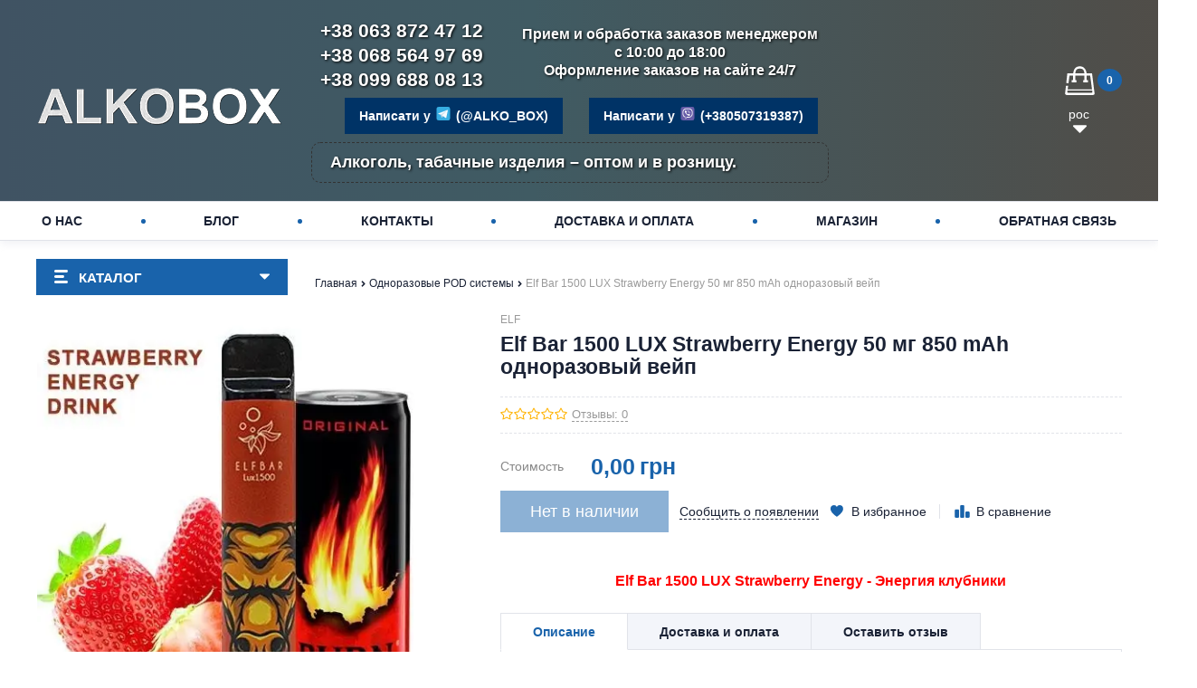

--- FILE ---
content_type: text/html; charset=UTF-8
request_url: https://alkobox.com/elf-bar-1500-lux-strawberry-energy-50-mg-850-mah-odnorazovyi-veip
body_size: 15230
content:
<html lang="ru"> <head> <script async src="https://www.googletagmanager.com/gtag/js?id=G-HRV0F9EKRS"></script> <script>
  window.dataLayer = window.dataLayer || [];
  function gtag(){dataLayer.push(arguments);}
  gtag('js', new Date());

  gtag('config', 'G-HRV0F9EKRS');
</script>  <meta charset="utf-8"> <meta http-equiv="X-UA-Compatible" content="IE=edge"> <meta name="viewport" content="width=device-width, initial-scale=1">  <title>Elf Bar 1500 LUX Strawberry Energy 50 мг 850 mAh одноразовый вейп / Алкобокс</title> <meta name="description" content="✅ВЫГОДНО Купить Одноразовые POD системы (Одноразовые сигареты), Лучшие цены, Одноразовые POD системы на любой вкус☝ / Алкобокс"> <meta name="keywords" content=""> <meta name="google-site-verification" content="mlPZNZJKbyweB-b3FZLypxJqC_MPRuuWX2dZH1Gwq6U" /> <link href='https://alkobox.com/elf-bar-1500-lux-strawberry-energy-50-mg-850-mah-odnorazovyi-veip' rel='alternate' hreflang='ru-UA'><link href='https://alkobox.com/ua/elf-bar-1500-lux-strawberry-energy-50-mg-850-mah-odnorazovyi-veip' rel='alternate' hreflang='uk-UA'>  <link rel="shortcut icon" href="https://alkobox.com/uploads/webpn/uploads/images/logo.webp" type="image/x-icon"> <style> .chosen-container.chosen-with-drop .chosen-drop {width:200px;} .chosen-container-single .chosen-single {width:200px;} .user-panel__drop { right: 60px;} .pointt:hover {cursor:pointer} @media screen and (min-width: 0px) and (max-width: 420px) { .page__hgroup { height: 285px; } } </style> <style> .page__hgroup { background: rgb(64,83,99); background: -moz-linear-gradient(90deg, rgba(64,83,99,1) 0%, rgba(64,91,99,1) 46%, rgba(80,77,72,1) 100%); background: -webkit-linear-gradient(90deg, rgba(64,83,99,1) 0%, rgba(64,91,99,1) 46%, rgba(80,77,72,1) 100%); background: linear-gradient(90deg, rgba(64,83,99,1) 0%, rgba(64,91,99,1) 46%, rgba(80,77,72,1) 100%); filter: progid:DXImageTransform.Microsoft.gradient(startColorstr="#405363",endColorstr="#504d48",GradientType=1); /* background-image: url('/templates/goodlook/_img/bg.jpg'); /* Зображення для десктопу */ */ } /* Стилі для мобільних пристроїв */ @media screen and (max-width: 767px) { .page__hgroup { background: rgb(64,83,99); background: -moz-linear-gradient(90deg, rgba(64,83,99,1) 0%, rgba(64,91,99,1) 46%, rgba(80,77,72,1) 100%); background: -webkit-linear-gradient(90deg, rgba(64,83,99,1) 0%, rgba(64,91,99,1) 46%, rgba(80,77,72,1) 100%); background: linear-gradient(90deg, rgba(64,83,99,1) 0%, rgba(64,91,99,1) 46%, rgba(80,77,72,1) 100%); filter: progid:DXImageTransform.Microsoft.gradient(startColorstr="#405363",endColorstr="#504d48",GradientType=1); /* background-image: url('/templates/goodlook/_img/bg_m.jpg'); /* Зображення для мобільної версії */ */ /* background-size: cover; */ } } .middle_mob_header { display: inline-block; } .middle_mob_header { display: inline-block; } .top_mob_header { display: inline-block; } </style> <style> a,article,body,button,div,form,h2,header,html,i,img,input,li,nav,section,span,ul{margin:0;padding:0;outline:0;font-size:100%;font:inherit;background:0 0}html{box-sizing:border-box}*,:after,:before{box-sizing:inherit}html{overflow-y:scroll}body,html{min-height:100%;overflow-x:hidden}img{border:0}img{max-width:100%;height:auto}article,header,nav,section{display:block}ul{list-style:none}svg:not(:root){overflow:hidden}button,input{box-shadow:none;background-color:transparent;border:0}button,input{line-height:normal}button{text-transform:none}button{-webkit-appearance:button}button::-moz-focus-inner,input::-moz-focus-inner{border:0;padding:0}.content__container,.page__container{margin-right:auto;margin-left:auto;padding-left:15px;padding-right:15px}.content__container:after,.content__container:before,.page__container:after,.page__container:before{content:" ";display:table}.content__container:after,.page__container:after{clear:both}.row{margin-left:-15px;margin-right:-15px}.row:after,.row:before{content:" ";display:table}.row:after{clear:both}.col-lg-4,.col-md-4,.col-sm-6,.col-xs-6{position:relative;min-height:1px;padding-left:15px;padding-right:15px}.col-xs-6{float:left}.col-xs-6{width:50%}.btn{display:inline-block;margin-bottom:0;font-weight:400;text-align:center;vertical-align:middle;-ms-touch-action:manipulation;touch-action:manipulation;background-image:none;border:1px solid transparent;white-space:nowrap;padding:6px 12px;font-size:14px;line-height:1.428571429;border-radius:0}.btn-default{color:#fff;background-color:#1963ab;border-color:#1963ab}.btn-primary{color:#fff;background-color:#1963ab}.clearfix:after,.clearfix:before{content:" ";display:table}.clearfix:after{clear:both}.pull-right{float:right!important}.hidden{display:none!important}@-ms-viewport{width:device-width}.visible-xs{display:none!important}button::-moz-focus-inner{padding:0;border:0}html{font-size:14px}body{font-family:"Open Sans",sans-serif;color:#888;line-height:1.3;background-color:#fff;overflow-x:hidden}.ico-flag{display:inline-block}.ico-flag--ru{background-image:url(/templates/goodlook/_img/sprite.png);background-position:-32px 0;width:16px;height:16px}.ico-flag--ua{background-image:url(/templates/goodlook/_img/sprite.png);background-position:-32px -16px;width:16px;height:16px}.svg-icon{display:block;max-width:100%;max-height:100%;fill:currentColor}.btn{position:relative;text-decoration:none;display:inline-block}.btn:before{display:inline-block;content:"";height:100%;vertical-align:middle}.btn>*{display:inline-block;vertical-align:middle}.btn:not(.btn--narrow){padding-left:1.7857142857em;padding-right:1.7857142857em}.btn>:not(:first-child){margin-left:.2857142857em}.btn__overlay{position:absolute;z-index:1;top:0;right:0;bottom:0;left:0;margin:auto!important;background:rgba(0,0,0,.75)}.btn__icon{display:inline-block;width:1em;height:1.428571429em;position:relative}.btn__icon--bigger{width:1.2857142857rem;height:1.2857142857rem}.btn__icon--spinner{color:#fff;height:24px;width:30px}.btn__overlay .btn__icon{position:absolute;top:0;right:0;bottom:0;left:0;margin:auto}.btn-empty{border:2px solid #e1e3e9;background:#f3f5fa;color:#1a2235;font-weight:700}.btn-empty--transparent{background:rgba(0,0,0,.6);color:#fff}.link{text-decoration:none;color:inherit}.link--secondary{color:#1a2235;text-decoration:none}.page__mobile{position:fixed;width:250px;height:100%;top:0;left:-250px;z-index:101;background:#333;color:#fff;overflow-y:auto;overflow-x:hidden;-webkit-overflow-scrolling:touch}.page__overlay{display:block;position:fixed;top:0;right:0;bottom:0;left:0;z-index:100;background-color:rgba(11,11,11,.6);-webkit-animation:fade .2s;animation:fade .2s}@-webkit-keyframes fade{0%{opacity:0}100%{opacity:1}}@keyframes fade{0%{opacity:0}100%{opacity:1}}.page__body{display:-webkit-box;display:-ms-flexbox;display:flex;-webkit-box-orient:vertical;-webkit-box-direction:normal;-ms-flex-flow:column;flex-flow:column;min-height:100vh}.page__wrapper{-webkit-box-flex:1;-ms-flex-positive:1;flex-grow:1}.page__hgroup{background-size:100%;position:relative;z-index:101;padding-top:10px;padding-bottom:10px;background-repeat:no-repeat}@media screen and (min-width:0px) and (max-width:420px){.page__hgroup{background-size:1800px}}.page__content{padding-top:20px;padding-bottom:90px}.page__mainnav-hor{border-top:1px solid #e1e3e9;border-bottom:1px solid #e1e3e9;box-shadow:0 4px 8px rgba(191,196,210,.2);position:relative;z-index:99;background:#fff}.content__row{margin-bottom:4.2857142857em}.content__sidebar-menu{width:274px}.header__row{display:-webkit-box;display:-ms-flexbox;display:flex;-ms-flex-wrap:wrap;flex-wrap:wrap;-webkit-box-align:center;-ms-flex-align:center;align-items:center}.header__col-icon{width:20%}.header__col-logo{width:60%;padding:0 20px}.header__col-main{width:100%}.header__col-cart{width:20%}.header__headline{display:none}.header__main-row{display:-webkit-box;display:-ms-flexbox;display:flex;-webkit-box-pack:justify;-ms-flex-pack:justify;justify-content:space-between;-webkit-box-align:center;-ms-flex-align:center;align-items:center;padding:20px 0}.header__search{width:100%}.headline__row{display:-webkit-box;display:-ms-flexbox;display:flex;-webkit-box-pack:end;-ms-flex-pack:end;justify-content:flex-end;-webkit-box-align:center;-ms-flex-align:center;align-items:center;-ms-flex-wrap:nowrap;flex-wrap:nowrap;margin-top:-.5em;margin-left:-2em}.headline__col{margin-top:.5em;margin-left:2em}.row--ib{font-size:0}.row--ib>[class*=col-]{float:none;display:inline-block;vertical-align:top;font-size:1rem}.tree-nav{position:relative;border:1px solid #e1e3e9;text-align:left;background:#fff;box-shadow:0 3px 4px rgba(0,0,0,.15)}.tree-nav__item{position:relative;border-bottom:1px solid #e1e3e9}.tree-nav__link{display:block;white-space:nowrap;position:relative;padding:9px 60px 8px 10px;color:#1a2235;text-decoration:none}.table-nav{position:relative}.table-nav__list{display:-webkit-box;display:-ms-flexbox;display:flex;-webkit-box-align:center;-ms-flex-align:center;align-items:center;-webkit-box-pack:justify;-ms-flex-pack:justify;justify-content:space-between;height:42px}.table-nav__item{position:relative;text-align:center;vertical-align:middle;background-color:#fff}.table-nav__item:last-child{border-right:1px solid transparent}.table-nav__item--dot{width:5px;height:5px;background:#1963ab;border-radius:50%}.table-nav__item--dot:last-child{display:none}.table-nav__link{font-size:0;display:block;height:100%;color:#1a2235;font-weight:700;text-transform:uppercase;text-decoration:none}.table-nav__link:before{content:'';height:100%;padding:10px 0;display:inline-block;vertical-align:middle}.table-nav__link-helper{display:inline-block;vertical-align:middle;font-size:1rem;padding:5px 6px}.table-nav__drop{position:absolute;z-index:1000;top:100%;left:0;visibility:hidden;opacity:0;max-height:1px;overflow:hidden}.mobile-nav__list{width:100%}.mobile-nav__list--drop{position:absolute;left:100%;top:0}.mobile-nav__item{border-bottom:1px solid #3c3c3c}.mobile-nav__item--separator{color:#fff;padding:5px 30px;background:#1963ab;margin-top:50px;border-bottom:0;font-weight:700;text-transform:uppercase}.mobile-nav__link{position:relative;display:block;width:100%;padding:0 30px;text-decoration:none;color:#fff;overflow:hidden;text-overflow:ellipsis;text-align:left;white-space:nowrap;height:50px;line-height:50px}.mobile-nav__link--view-all{color:#9a9a9a}.mobile-nav__link--go-back{padding-left:40px}.mobile-nav__has-children{position:absolute;top:0;bottom:0;right:10px;width:20px;height:100%}.mobile-nav__has-children>.svg-icon{position:absolute;top:0;right:0;bottom:0;left:0;margin:auto;width:1.1428571429rem;height:1.1428571429rem}.mobile-nav__link--go-back .mobile-nav__has-children{left:10px;right:auto}.overlay{padding:5px 0;text-align:left;border:1px solid #e1e3e9;background:#fff;box-shadow:0 3px 4px rgba(0,0,0,.15)}.overlay__item{position:relative}.overlay__link{display:block;padding:5px 30px 5px 10px;white-space:nowrap;color:#1a2235;text-decoration:none}.overlay__icon{position:absolute;display:block;right:10px;top:0;bottom:0;width:.7em;height:.7em;margin:auto}.user-panel{font-size:.857em;display:-webkit-box;display:-ms-flexbox;display:flex;-webkit-box-pack:justify;-ms-flex-pack:justify;justify-content:space-between;-webkit-box-align:center;-ms-flex-align:center;align-items:center;margin-left:-2em;margin-top:-.5em}.user-panel__item{position:relative;display:-webkit-box;display:-ms-flexbox;display:flex;-webkit-box-align:center;-ms-flex-align:center;align-items:center;margin-left:2em;margin-top:.5em;width:137px}.user-panel__item--empty{color:#fff;width:130px}.user-panel__item--separated{border-left:1px solid #fff;padding-left:2em}.user-panel__icon{display:block;height:1.1em;width:1.1em;color:#fff}.user-panel__item--empty .user-panel__icon{color:inherit}.user-panel__link{text-decoration:none;color:#fff}.user-panel__link+.user-panel__link::before{content:"/";display:inline-block;color:#fff;padding-left:.2em;padding-right:.2em}.user-panel__item--empty .user-panel__link{color:#fff;color:inherit}.user-panel__icon+.user-panel__link{margin-left:.3em}.user-panel__drop{position:absolute;top:100%;right:0;z-index:1;visibility:hidden;opacity:0}.site-info{display:-webkit-box;display:-ms-flexbox;display:flex;-webkit-box-align:center;-ms-flex-align:center;align-items:center;-webkit-box-pack:center;-ms-flex-pack:center;justify-content:center;padding-left:20px}.site-info__aside{margin-right:10px}.site-info__inner{margin-left:-25px}.site-info__icon{position:relative;color:#fff}.site-info__icon>.svg-icon{width:1.7142857143rem;height:1.7142857143rem}.site-info__phone{font-size:1.5rem;color:#fff;font-weight:700;text-decoration:none;white-space:nowrap;margin-left:25px;display:block}.flipper__body{position:relative}.flipper__back{position:absolute;z-index:-1;top:0;right:0;bottom:0;left:0}@supports (transition:rotateY){.flipper{-webkit-perspective:1000px;perspective:1000px}.flipper__body{-webkit-transform-style:preserve-3d;transform-style:preserve-3d;will-change:transform}.flipper__back,.flipper__front{-webkit-backface-visibility:hidden;backface-visibility:hidden}.flipper__front{-webkit-transform:rotateY(0);transform:rotateY(0)}.flipper__back{-webkit-transform:rotateY(180deg);transform:rotateY(180deg)}}.quick-view{position:absolute;z-index:1;top:0;right:0;bottom:0;left:0;background:rgba(255,255,255,.4)}.quick-view__btn{position:absolute;top:50%;left:50%;-webkit-transform:translate(-50%,-50%);-ms-transform:translate(-50%,-50%);transform:translate(-50%,-50%)}.banner-simple{position:relative;font-size:1rem;overflow:hidden}.banner-simple__item{position:relative}.banner-simple__image{display:block;margin:auto;width:100%}.banner-simple__arrow{position:absolute;width:2.8571428571rem;top:0;bottom:0;z-index:100;color:rgba(221,221,221,.2)}.banner-simple__arrow--prev{left:.7142857143rem}.banner-simple__arrow--next{right:.7142857143rem}.banner-simple__icon{position:absolute;top:50%;left:50%;-webkit-transform:translate(-50%,-50%);-ms-transform:translate(-50%,-50%);transform:translate(-50%,-50%);display:block;width:1.4285714286rem;height:1.4285714286rem}.banners__row{margin-top:-.9285714286em;margin-left:-.7142857143em}.banners__item{position:relative;min-width:0;min-height:0;margin-top:.9285714286em;margin-left:.7142857143em}.widget-primary__inner{position:relative;padding-top:10px;text-align:center}.product-cut{font-size:1rem;position:relative}.product-cut__container{padding:.7142857143em .7142857143em 0;background:#fff;border:1px solid transparent}.product-cut__container:not(:last-child){border-bottom:0}.product-cut__container:not(:first-child){border-top:0}.product-cut__container:last-child{padding-bottom:1.7857142857em}.product-cut__container--hidden{position:absolute;top:100%;left:0;right:0;z-index:1;visibility:hidden;opacity:0}.product-cut__row{text-align:center}.product-cut__row:not(:last-child){margin-bottom:15px}.product-cut__row--flex{display:-webkit-box;display:-ms-flexbox;display:flex;-webkit-box-pack:center;-ms-flex-pack:center;justify-content:center;-webkit-box-align:center;-ms-flex-align:center;align-items:center;-ms-flex-wrap:wrap;flex-wrap:wrap;margin-left:-.5em;margin-top:-.5em}.product-cut__row--flex>*{margin-left:.5em;margin-top:.5em}.product-cut__photo{position:relative;margin-bottom:1.1428571429rem;border:1px solid #e1e3e9}.product-cut__title{margin-top:8px}.product-cut__link{text-decoration:none;color:#1a2235}.product-cut__purchase-wrapper{display:block}.product-cut__purchase-wrapper:after,.product-cut__purchase-wrapper:before{content:" ";display:table}.product-cut__purchase-wrapper:after{clear:both}.product-cut__purchase-btn{float:left}.product-cut__not-available{margin-top:10px}.product-cut__not-available-info{font-size:.9em;color:#000}.product-cut__not-available-notify{margin-top:2px}.product-cut__not-available-link{color:#1963ab;text-decoration:none;text-decoration:none;border-bottom-style:dashed;border-bottom-width:1px}.product-photo{max-width:500px;margin:0 auto}.product-photo__item{position:relative;display:block;width:100%;padding-bottom:100%;max-height:100%;background:#fff;text-align:center;border:1px solid transparent}.product-photo__img{position:absolute;top:0;right:0;bottom:0;left:0;margin:auto;display:block;max-height:inherit}.product-photo__labels{position:absolute;top:0;left:0}.product-photo__label{font-size:.7142857143em;display:block;width:3.5em;height:3.5em;line-height:3.5em;font-weight:700;text-align:center;text-transform:uppercase;white-space:nowrap;border-radius:50%;background-color:rgba(127,127,127,.8);color:#fff}.product-photo__label:not(:first-child){margin-top:1px}.product-photo__label--hit{background-color:rgba(127,127,127,.8)}.product-photo__label--hot{background-color:rgba(127,127,127,.8)}.product-price{font-size:0}.product-price__main{display:inline-block;vertical-align:middle;font-size:1.2rem;line-height:1;font-weight:700;white-space:nowrap;color:#1963ab}.product-price__main:after,.product-price__main:before{content:" ";display:table}.product-price__main:after{clear:both}.product-price__main-value{float:left}.product-price__main-coins{float:left}.product-price__main-cur{float:left;padding:0 5px}.product-actions__link{margin-left:.3571428571em}.cart-header{display:-webkit-box;display:-ms-flexbox;display:flex;-webkit-box-align:center;-ms-flex-align:center;align-items:center}.cart-header__icon{position:relative;color:#fff;margin-right:3px}.cart-header__icon>.svg-icon{width:33px;height:33px}.cart-header__badge{background:#1963ab;width:27px;height:25px;line-height:27px;border-radius:50%;color:#fff;font-size:12px;font-weight:700;text-align:center}.cart-header__badge--empty{background:#1963ab;color:#fff}.logo{text-align:center;padding:13px 0 0}.logo__img{display:inline-block;max-width:100%;max-height:100%}.toolbar-element{position:relative;display:table;text-decoration:none;color:#272727}.toolbar-element--active{color:#fff}.toolbar-element__cell{display:table-cell;vertical-align:middle}.toolbar-element__icon{display:block;height:1.7857142857rem;width:1.9285714286rem;color:#fff}.catalog-btn{position:relative;z-index:101}.catalog-btn__button{display:-webkit-box;display:-ms-flexbox;display:flex;-webkit-box-align:center;-ms-flex-align:center;align-items:center;min-height:40px;padding:0 20px;background:#1963ab;color:#fff;font-size:1.0714285714rem}.catalog-btn__hamburger{width:15px;height:15px;-ms-flex-negative:0;flex-shrink:0;margin-top:-2px}.catalog-btn__label{-webkit-box-flex:1;-ms-flex-positive:1;flex-grow:1;padding:0 12px;text-transform:uppercase;font-weight:700}.main-nav{position:relative}.main-nav__item{position:relative;display:block;background-color:#f3f5fa;border:1px solid #e1e3e9;border-top:0}.main-nav__link{display:block;padding:11px 20px;color:#000;text-decoration:none}.tabs{position:relative}.tabs__btn-list{display:none}.tabs__btn-list>*{display:inline-block;font-size:1rem}.tabs__btn{font-size:1.5rem;color:#1a2235;line-height:36px;text-decoration:none;display:block;box-sizing:border-box;text-transform:uppercase;font-weight:700}.tabs__item--active .tabs__btn{color:##000000!important}.tabs__item{position:relative;margin:0 30px}.tabs__item--active{position:relative}.tabs__item--active>*{color:#000!important}.tabs__item--active:after,.tabs__item--active:before{position:absolute;left:50%;bottom:-13px;-webkit-transform:translateX(-50%);-ms-transform:translateX(-50%);transform:translateX(-50%);height:9px}.tabs__item--active:after{background:#fff;width:22px;z-index:1}.tabs__item--active:before{background:#1963ab;border-radius:50%;width:9px;z-index:2}.tabs__section{display:none}.tabs__section--active{display:block}@media (min-width:768px){.content__container,.page__container{width:750px}.col-sm-6{float:left}.col-sm-6{width:50%}.row--vindent-m-sm{margin-bottom:-40px}.row--vindent-m-sm>[class*=col-]{padding-bottom:40px}.banner-simple__icon{height:2.1428571429rem}.banners__row{display:-webkit-box;display:-ms-flexbox;display:flex;-webkit-box-pack:justify;-ms-flex-pack:justify;justify-content:space-between;-ms-flex-wrap:wrap;flex-wrap:wrap}.banners__item{width:calc(50% - .7142857143em)}.banners__item--wide{width:100%}}@media (min-width:992px){.content__container,.page__container{width:970px}.col-md-4{float:left}.col-md-4{width:33.3333333333%}body{overflow-x:visible}.content__row-banners{display:-webkit-box;display:-ms-flexbox;display:flex}.content__banners{padding-left:30px;width:calc(100% - 274px)}.header__row{-ms-flex-wrap:nowrap;flex-wrap:nowrap}.header__col-logo{width:274px;padding:0}.header__col-main{width:calc(100% - 274px);padding-left:30px}.header__main-row{padding:10px 0px 10px 0}.header__search{width:297px}.row--vindent-m-md{margin-bottom:-40px}.row--vindent-m-md>[class*=col-]{padding-bottom:40px}.banner-simple__icon{height:2.8571428571rem}.product-cut__container{padding:.7142857143em 1.4285714286em 0}.logo2{padding-bottom:10px;padding-top:10px;margin-top:10px;padding-left:20px;padding-right:20px;color:#fff;font-weight:bold;border:1px dashed #333;border-radius:10px;font-size:18px}.tabs__item--active:after,.tabs__item--active:before{content:''}}@media (min-width:1260px){.content__container,.page__container{width:1230px}.col-lg-4{float:left}.col-lg-4{width:33.3333333333%}.hidden-lg{display:none!important}.header__search{margin-right:-36px}.row--vindent-m-lg{margin-bottom:-40px}.row--vindent-m-lg>[class*=col-]{padding-bottom:40px}.site-info__phone{display:inline}.banner-simple__icon{height:3.5714285714rem}}@media (max-width:767px){.visible-xs{display:block!important}.hidden-xs{display:none!important}}@media (min-width:768px) and (max-width:991px){.hidden-sm{display:none!important}}@media (min-width:992px) and (max-width:1259px){.hidden-md{display:none!important}}@media (max-width:768px){.tabs__btn{text-align:center}.tabs__item{border-right:none}}.logo2 a{text-decoration:none;color:#333}@media screen and (min-width:0px) and (max-width:992px){.logo2 a{text-decoration:none;color:#fff}.logo2{color:#fff;margin-top:50px}}@media screen and (min-width:421px) and (max-width:991px){.mphone{font-size:16px;color:#fff;position:absolute;margin-left:35%;margin-top:2%;font-weight:bold}.mphone a{color:#fff;text-decoration:none}.logo__img{padding-bottom:50px}}@media screen and (min-width:992px) and (max-width:5991px){.mphone{display:none}}@media screen and (min-width:0px) and (max-width:420px){.mphone{font-size:16px;color:#fff;position:absolute;margin-left:calc(50% - 138px);text-align:center;font-weight:bold;margin-top:46px}.mphone a{color:#fff;text-decoration:none}.logo__img{padding-bottom:50px}}.header-line{width:100%;text-align:center;padding-bottom:10px;padding-top:5px}.buttonsocial{background-color:#003366;border:none;color:white;padding:12px 16px;font-size:16px} </style> <script type='text/javascript'>(function(d, s, id) {
                        var js, fjs = d.getElementsByTagName(s)[0];
                        if (d.getElementById(id)) return;
                        js = d.createElement(s); js.id = id;
                        js.src = "//connect.facebook.net/en_EN/all.js#xfbml=1";
                        fjs.parentNode.insertBefore(js, fjs);
                        }(document, "script", "facebook-jssdk"));</script></head> <body class="page">  <div class="page__body" data-page-pushy-container> <div class="page__wrapper">  <header class="page__hgroup"> <div class="page__container"> <div class="page__header"> <div class="header header__row"> <div class="header__col-icon hidden-lg hidden-md"> <button aria-label="Кнопка меню" class="toolbar-element" data-page-mobile-btn> <div class="toolbar-element__cell"> <div class="toolbar-element__icon"> <svg class="svg-icon"> <use xlink:href="https://alkobox.com/templates/goodlook/_img/sprite.svg#svg-icon__bars"></use> </svg> </div> </div> </button> <button class="toolbar-element toolbar-element--active hidden" data-page-mobile-btn> <div class="toolbar-element__cell"> <div class="toolbar-element__icon"> <svg class="svg-icon"> <use xlink:href="https://alkobox.com/templates/goodlook/_img/sprite.svg#svg-icon__close"></use> </svg> </div> </div> </button> </div>  <div class="header__col-logo"> <div class="logo"> <a class="logo__link" href="https://alkobox.com/"> <picture> <source srcset="https://alkobox.com/uploads/webpn/uploads/logo-ca191_m.webp" type="image/webp" media="(max-width: 767px)" width="176" height="23" class="lazy">  <source srcset="https://alkobox.com/uploads/webpn/uploads/logo-ca191.webp" type="image/webp" width="274" height="36" class="lazy">  <source srcset="https://alkobox.com/uploads/webpn/uploads/logo-ca191.webp" type="image/jpeg" width="274" height="36" class="lazy">  <img src="https://alkobox.com/uploads/webpn/uploads/logo-ca191-old.webp" alt="Купить спирт пищевой, сигареты и алкоголь по выгодным ценам на Алкобокс." style="width: 274px;" width="274" height="36" class="lazy"> </picture> </a> </div> </div> <div class="mphone" style="margin-left: 10px; margin-top: 220px;"> <a href="tel:380638724712" class="header_mobile_phone" title="Телефон"> +38 063 872 47 12 </a> <br> <a href="tel:380685649769" class="header_mobile_phone" title="Телефон"> +38 068 564 97 69 </a> <br> <a href="tel:380996880813" class="header_mobile_phone" title="Телефон"> +38 099 688 08 13 </a> <br><br> Прием и обработка заказов менеджером<br> с 10:00 до 18:00<br> Оформление заказов на сайте 24/7 <br> <br> <a class="" href="tg://resolve?domain=ALKO_BOX" style="font-size: 1em">Написати у <img src="https://alkobox.com/templates/goodlook/_img/telegram.svg" width="20px" height="20px" style="padding-top: 5px; height:20px; width:20px" alt="telegram icon"> (@ALKO_BOX)</a><br> <a class="" href="viber://chat?number=+380507319387" style="font-size: 1em"> Написати у <img src="https://alkobox.com/templates/goodlook/_img/viber.svg" width="20px" height="20px" style="padding-top: 5px; height:20px; width:20px" alt="viber icon"> (+380507319387)</a> <br> </div> <div class="header__col-cart hidden-lg hidden-md" data-ajax-inject="cart-header"> <div class="pull-right"> <div class="cart-header cart-header--empty"> <a class="cart-header__icon cart-header__icon--empty " href="https://alkobox.com/shop/cart" data-modal="includes/cart/cart_modal" title="cart"> <svg class="svg-icon"> <use xlink:href="https://alkobox.com/templates/goodlook/_img/sprite.svg#svg-icon__cart"></use> </svg> </a> <span id="cart-item-count" class="cart-header__badge cart-header__badge--empty"> 0 </span> </div> </div> </div> <div class="header__col-main"> <div class="header__headline hidden-sm hidden-xs"> <div class="headline"> <div class="headline__row"> <div class="headline__col"> <div class="user-panel"> <div class="user-panel__item user-panel__item--email"> <i class="user-panel__icon" aria-hidden="true"> <svg class="svg-icon"> <use xlink:href="https://alkobox.com/templates/goodlook/_img/sprite.svg#svg-icon__email-header"></use> </svg> </i> <a class="user-panel__link user-panel__link--email" href="/cdn-cgi/l/email-protection#5023252035227d3232276610253b227e3e3524" rel="nofollow"><span class="__cf_email__" data-cfemail="1a696f6a7f683778786d2c5a6f716834747f6e">[email&#160;protected]</span></a> </div>  <div class="user-panel__item user-panel__item--empty user-panel__item--separated" data-ajax-inject="wishlist-total"> <i class="user-panel__icon" aria-hidden="true"> <svg class="svg-icon"> <use xlink:href="https://alkobox.com/templates/goodlook/_img/sprite.svg#svg-icon__heart"></use> </svg> </i> <a class="user-panel__link" href="https://alkobox.com/wishlist" rel="nofollow">Избранные (0)</a> </div>  <div class="user-panel__item user-panel__item--empty" data-compare-removeclass="user-panel__item--empty"> <i class="user-panel__icon" aria-hidden="true"> <svg class="svg-icon"> <use xlink:href="https://alkobox.com/templates/goodlook/_img/sprite.svg#svg-icon__compare"></use> </svg> </i> <a class="user-panel__link" href="https://alkobox.com/shop/compare" rel="nofollow"> Сравнения (<span data-compare-total>0</span>) </a> </div>  <div class="user-panel__item user-panel__item--separated"> <a class="user-panel__link" href="https://alkobox.com/auth" data-modal rel="nofollow" >Вход</a> <a class="user-panel__link" href="https://alkobox.com/auth/register" rel="nofollow">Регистрация</a> </div> </div> </div> </div> </div> </div> <div class="header__main-row"> <div class="header__site-info hidden-xs hidden-sm"> <div class="content__row" style="margin-bottom: .5em;"> <div class="row"> <div class="col-xs-4 col-sm-4 col-md-4 col-lg-4"> <div class="site-info"> <div class="site-info__aside hidden-xs"> <div class="site-info__icon"> <svg class="svg-icon"> <use xlink:href="https://alkobox.com/templates/goodlook/_img/sprite.svg#svg-icon__phone"></use> </svg> </div> </div> <div class="site-info__inner" style="text-shadow: 1px 1px 3px black;"> <a class="site-info__phone" href="tel:380638724712"> +38 063 872 47 12 </a><br> <a class="site-info__phone" href="tel:380685649769"> +38 068 564 97 69 </a><br> <a class="site-info__phone" href="tel:380996880813"> +38 099 688 08 13 </a><br> </div> </div> </div> <div class="col-xs-8 col-sm-8 col-md-8 col-lg-8"> <div class="site-info" style="color: white; text-shadow: 1px 1px 3px black; font-weight: bold; text-align: center; font-size: 1.15em;margin-top: 7px;"> Прием и обработка заказов менеджером<br> с 10:00 до 18:00<br> Оформление заказов на сайте 24/7 </div> </div> </div> </div> <div class="header-line hidden-sm hidden-xs"> <a class="site-info__phone buttonsocial" href="tg://resolve?domain=ALKO_BOX" style="font-size: 1em">Написати у <img src="https://alkobox.com/templates/goodlook/_img/telegram.svg" width="20px" height="20px" style="padding-top: 5px; width:20px; height:20px;" alt="telegram icon"> (@ALKO_BOX)</a> <a class="site-info__phone buttonsocial" href="viber://chat?number=+380507319387" style="font-size: 1em"> Написати у <img src="https://alkobox.com/templates/goodlook/_img/viber.svg" width="20px" height="20px" style="padding-top: 5px; width:20px; height:20px;" alt="vibere icon"> (+380507319387)</a> <br> </div> <div class="logo2 hidden-xs"> <a href="/" style="color: white; text-shadow: 1px 1px 3px black;">Алкоголь, табачные изделия – оптом и в розницу.</a> </div> </div> <div class="header__search"> </div> <div class="header__cart hidden-sm hidden-xs" data-ajax-inject="cart-header"> <div class="pull-right"> <div class="cart-header cart-header--empty"> <a class="cart-header__icon cart-header__icon--empty " href="https://alkobox.com/shop/cart" data-modal="includes/cart/cart_modal" title="cart"> <svg class="svg-icon"> <use xlink:href="https://alkobox.com/templates/goodlook/_img/sprite.svg#svg-icon__cart"></use> </svg> </a> <span id="cart-item-count" class="cart-header__badge cart-header__badge--empty"> 0 </span> </div> </div> <div class="pointt" style="display:block;width:100px;width:20px;margin-top:45px;margin-right:62px;"> <div class="user-panel__item"> <div class="user-panel__link"> <span style="margin-left:-5px;">рос</span> <i class="user-panel__icon"> <svg class="svg-icon"> <use xlink:href="https://alkobox.com/templates/goodlook/_img/sprite.svg#svg-icon__caret-down"></use> </svg> </i> </div> <div class="user-panel__drop user-panel__drop--rtl"> <ul class="overlay"> <li class="overlay__item"> <a class="overlay__link" href="/ru/elf-bar-1500-lux-strawberry-energy-50-mg-850-mah-odnorazovyi-veip"> <i class="overlay__icon"> </i> Русский </a> </li> <li class="overlay__item"> <a class="overlay__link" href="/ua/elf-bar-1500-lux-strawberry-energy-50-mg-850-mah-odnorazovyi-veip"> <i class="overlay__icon"> <i class="ico-flag ico-flag--ua"></i> </i> Українська </a> </li> </ul> </div> </div> </div> </div> </div> </div> </div> </div> </div> </header>  <div class="page__mainnav-hor hidden-xs hidden-sm"> <div class="page__container"> <nav class="table-nav" data-nav-setactive-scope> <ul class="table-nav__list"> <li class="table-nav__item" data-nav-setactive-item> <a class="table-nav__link" href="https://alkobox.com/o-nas" data-nav-setactive-link> <span class="table-nav__link-helper">О нас</span> </a> </li> <li class="table-nav__item table-nav__item--dot"></li> <li class="table-nav__item" data-nav-setactive-item> <a class="table-nav__link" href="https://alkobox.com/blog" data-nav-setactive-link> <span class="table-nav__link-helper">Блог</span> </a> </li> <li class="table-nav__item table-nav__item--dot"></li> <li class="table-nav__item" data-nav-setactive-item> <a class="table-nav__link" href="https://alkobox.com/kontakty" data-nav-setactive-link> <span class="table-nav__link-helper">Контакты</span> </a> </li> <li class="table-nav__item table-nav__item--dot"></li> <li class="table-nav__item" data-nav-setactive-item> <a class="table-nav__link" href="https://alkobox.com/dostavka-i-oplata" data-nav-setactive-link> <span class="table-nav__link-helper">Доставка и оплата</span> </a> </li> <li class="table-nav__item table-nav__item--dot"></li> <li class="table-nav__item" data-global-doubletap data-nav-hover-item data-nav-setactive-item> <a class="table-nav__link" href="https://alkobox.com" data-nav-setactive-link> <span class="table-nav__link-helper">Магазин</span> </a> <nav class="table-nav__drop" data-nav-direction="ltr"> <ul class="tree-nav"> <li class="tree-nav__item" data-nav-setactive-item> <a class="tree-nav__link" href="https://alkobox.com/gallery" data-nav-setactive-link> <span>Галерея</span> </a> </li> <li class="tree-nav__item" data-nav-setactive-item> <a class="tree-nav__link" href="https://alkobox.com/shop/brand" data-nav-setactive-link> <span>Shop</span> </a> </li> </ul> </nav></li> <li class="table-nav__item table-nav__item--dot"></li> <li class="table-nav__item" data-nav-setactive-item> <a class="table-nav__link" href="https://alkobox.com/callbacks" data-nav-setactive-link> <span class="table-nav__link-helper">Обратная связь</span> </a> </li> <li class="table-nav__item table-nav__item--dot"></li> </ul> </nav> </div> </div> <div class="page__breadcrumbs"> <div class="page__container"> <div class="page__breadcrumbs-row row" data-megamenu-container> <div class="page__breadcrumbs-menu col-sm-4 col-md-4 col-lg-3 hidden-xs hidden-sm"> <div class="catalog-btn " data-catalog-btn> <div class="catalog-btn__button"> <div class="catalog-btn__hamburger"> <svg class="svg-icon"> <use xlink:href="https://alkobox.com/templates/goodlook/_img/sprite.svg#svg-icon__catalog-btn"></use> </svg> </div> <div class="catalog-btn__label"> Каталог </div> <div class="catalog-btn__arrow"> <svg class="svg-icon"> <use xlink:href="https://alkobox.com/templates/goodlook/_img/sprite.svg#svg-icon__caret-down"></use> </svg> </div> </div> <div class="catalog-btn__drop is-hidden" data-catalog-btn-menu> <nav class="main-nav" data-nav-setactive-scope> <ul class="main-nav__items"> <li class="main-nav__item" data-nav-setactive-item> <a class="main-nav__link" href="https://alkobox.com/sigarety" data-nav-setactive-link> Сигареты</a> </li><li class="main-nav__item" data-nav-setactive-item> <a class="main-nav__link" href="https://alkobox.com/odnorazovye-pod-sistemy" data-nav-setactive-link> Одноразовые POD системы</a> </li><li class="main-nav__item" data-nav-setactive-item> <a class="main-nav__link" href="https://alkobox.com/alkogol" data-nav-setactive-link> Алкоголь</a> </li><li class="main-nav__item" data-nav-setactive-item> <a class="main-nav__link" href="https://alkobox.com/spirt" data-nav-setactive-link> Спирт</a> </li><li class="main-nav__item" data-nav-setactive-item> <a class="main-nav__link" href="https://alkobox.com/new-belorusskie-sladosti" data-nav-setactive-link> NEW: Белорусские сладости</a> </li></ul> </nav> </div> </div></div> <div class="page__breadcrumbs-widget col-md-8 col-lg-9"> <div class="page__breadcrumbs"> <ul class="breadcrumbs" xmlns:v="http://rdf.data-vocabulary.org/#"> <li class="breadcrumbs__item" typeof="v:Breadcrumb"> <a class="breadcrumbs__link link link--secondary" href="https://alkobox.com/" rel="v:url" property="v:title"> Главная <i class="link__icon"><svg class="svg-icon"><use xlink:href="https://alkobox.com/templates/goodlook/_img/sprite.svg#svg-icon__caret-right"></use></svg></i> </a> </li> <li class="breadcrumbs__item" typeof="v:Breadcrumb"> <a class="breadcrumbs__link link link--secondary" href="https://alkobox.com/odnorazovye-pod-sistemy" rel="v:url" property="v:title"> Одноразовые POD системы <i class="link__icon"><svg class="svg-icon"><use xlink:href="https://alkobox.com/templates/goodlook/_img/sprite.svg#svg-icon__caret-right"></use></svg></i> </a> </li> <li class="breadcrumbs__item" typeof="v:Breadcrumb" rel="v:url nofollow" property="v:title">Elf Bar 1500 LUX Strawberry Energy 50 мг 850 mAh одноразовый вейп</li> </ul> </div> </div> </div> </div> </div> <div class="page__content"> <section class="content"> <div class="content__container">  <div class="content__row row" data-product-scope data-product-cat-url="https://alkobox.com/odnorazovye-pod-sistemy">  <div class="col-sm-5"> <div class="product-photo" data-magnific-galley data-product-photo-scope > <div class="product-photo__row"> <a class="product-photo__item " href="https://alkobox.com/uploads/webpn/uploads/shop/products/large/7418c947f13c238d37bc81a9f1183695.webp" target="_blank" data-product-photo-link data-zoom-image="https://alkobox.com/uploads/webpn/uploads/shop/products/large/7418c947f13c238d37bc81a9f1183695.webp" data-magnific-galley-main data-magnific-galley-title="Elf Bar 1500 LUX Strawberry Energy 50 мг 850 mAh одноразовый вейп" data-magnific-galley-close-text="Закрыть" > <img class="product-photo__img" src="https://alkobox.com/uploads/webpn/uploads/shop/products/main/7418c947f13c238d37bc81a9f1183695.webp" alt="Elf Bar 1500 LUX Strawberry Energy 50 мг 850 mAh одноразовый вейп" title="Elf Bar 1500 LUX Strawberry Energy 50 мг 850 mAh одноразовый вейп" data-product-photo data-zoom-image-small> <span class="product-photo__labels"> </span> <span class="product-photo__zoom hidden hidden-sm hidden-xs" data-zoom-wrapper> <span data-zoom-frame></span> </span> </a> </div> <div class="product-photo__row"> </div>  <div class="product-photo__row"> <ul class="likes"> <li class="likes__item likes__item--fb"><div id="fb-root"></div> <div class="fb-like" data-send="false" data-layout="button_count" data-width="60" data-show-faces="true" data-href=""></div></li> </ul> </div> </div> </div> <div class="col-sm-7 col--spacer-xs"> <div class="content__header"> <p class="content__subtitle"> <a class="content__link link link--secondary link--inherited" href="https://alkobox.com/brand/elf">ELF</a> </p> <h1 class="content__title"> Elf Bar 1500 LUX Strawberry Energy 50 мг 850 mAh одноразовый вейп </h1> </div>  <div class="content__row"> <div class="product-intro ">  <div class="product-intro__row product-intro__row--dashed product-intro__row--flex"> <div class="product-intro__col"><div class="star-rating"> <div class="star-rating__stars"> <i class="star-rating__star star-rating__star--empty" title=" из 5 звезд"> <svg class="svg-icon"> <use xlink:href="https://alkobox.com/templates/goodlook/_img/sprite.svg#svg-icon__star"></use> </svg> </i> <i class="star-rating__star star-rating__star--empty" title=" из 5 звезд"> <svg class="svg-icon"> <use xlink:href="https://alkobox.com/templates/goodlook/_img/sprite.svg#svg-icon__star"></use> </svg> </i> <i class="star-rating__star star-rating__star--empty" title=" из 5 звезд"> <svg class="svg-icon"> <use xlink:href="https://alkobox.com/templates/goodlook/_img/sprite.svg#svg-icon__star"></use> </svg> </i> <i class="star-rating__star star-rating__star--empty" title=" из 5 звезд"> <svg class="svg-icon"> <use xlink:href="https://alkobox.com/templates/goodlook/_img/sprite.svg#svg-icon__star"></use> </svg> </i> <i class="star-rating__star star-rating__star--empty" title=" из 5 звезд"> <svg class="svg-icon"> <use xlink:href="https://alkobox.com/templates/goodlook/_img/sprite.svg#svg-icon__star"></use> </svg> </i> </div> <div class="star-rating__votes"> <a class="star-rating__votes-link" href="$model->getRouteUrl())?>#comments-list">Отзывы: 0</a> </div> </div></div>  </div>    <div class="product-intro__row product-intro__row--double"> <div class="product-purchase ">  <div class="product-purchase__row product-purchase__row--flex"> <div class="product-purchase__col"> <p class="product-purchase__label">Стоимость</p> </div> <div class="product-purchase__col"> <div class="product-price product-price--lg">   <div class="product-price__main"> <span class="product-price__main-value" data-product-price--main="data-product-price--main">0</span><span class="product-price__main-coins" data-product-price--coins="data-product-price--coins">,00</span><span class="product-price__main-cur">грн</span> </div> </div> </div> </div>   <div class="product-purchase__row product-purchase__row--flex"> <div class="product-purchase__col"> <div class="product-buy hidden" data-product-available> <form class="product-buy__flex-container" action="https://alkobox.com/shop/cart/addProductByVariantId/18253" method="get" data-product-button--form data-product-button--path="https://alkobox.com/shop/cart/api/addProductByVariantId" data-product-button--variant="18253" data-product-button--modal-url="https://alkobox.com/shop/cart" data-product-button--modal-template="includes/cart/cart_modal">  <div class="product-buy__item " data-product-button--quantity data-product-button-item> <div class="form-input form-input--lg" data-form-quantity > <input class="form-input__control form-input__control--quantity" type="number" min="0.5" step="0.05" name="quantity" autocomplete="off" value="1" data-cart-summary--quantity-field data-form-quantity-field data-form-quantity-step="0.05"> </div> </div>  <div class="product-buy__item " data-product-button--add data-product-button-item> <button class="btn btn-primary btn-lg" type="submit" data-product-button--loader> <i class="btn__icon btn__icon--bigger"> <svg class="svg-icon"> <use xlink:href="https://alkobox.com/templates/goodlook/_img/sprite.svg#svg-icon__shopping-cart"></use> </svg> </i> <span class="btn__label">В корзину</span> <span class="btn__overlay hidden" data-button-loader="loader"> <i class="btn__icon btn__icon--bigger btn__icon--spinner"> <svg class="svg-icon" aria-hidden="true"> <use xlink:href="https://alkobox.com/templates/goodlook/_img/sprite.svg#svg-icon__spinner"></use> </svg> </i> </span> </button> </div>  <div class="product-buy__item hidden" data-product-button--view data-product-button-item> <a class="btn btn-default btn-lg" href="https://alkobox.com/shop/cart" data-modal="includes/cart/cart_modal"> <i class="btn__icon btn__icon--bigger"> <svg class="svg-icon"> <use xlink:href="https://alkobox.com/templates/goodlook/_img/sprite.svg#svg-icon__shopping-cart"></use> </svg> </i> <span class="btn__label">В корзине</span> </a> </div> <input type="hidden" name="redirect" value="cart"> <input type="hidden" value="f90fde698eb43c987692f4ffcc1af5d3" name="cms_token" /> </form> </div> <div class="product-buy product-buy--wrap " data-product-unavailable> <div class="product-buy__flex-container"> <div class="product-buy__item"> <div class="btn btn-default btn-lg btn--disabled">Нет в наличии</div> </div> <div class="product-buy__item"> <a class="link link--secondary link--js" href="https://alkobox.com/shop/ajax/getNotifyingRequest" data-product-notify="17470" data-product-notify-variant="18253" rel="nofollow"> Сообщить о появлении </a> </div> </div> </div> </div>  <div class="product-purchase__col product-purchase__col--basis-300"> <div class="product-actions "> <div class="product-actions__list">  <div class="product-actions__item" data-ajax-inject="wishlist-btn-18253"> <i class="product-actions__icon"> <svg class="svg-icon"> <use xlink:href="https://alkobox.com/templates/goodlook/_img/sprite.svg#svg-icon__heart"></use> </svg> </i> <a class="product-actions__link link link--secondary" href="/auth/login?wishlist=18253" data-modal rel="nofollow">В избранное</a> </div>  <div class="product-actions__item product-actions__item--separator" data-compare-scope="add_to"> <i class="product-actions__icon"> <svg class="svg-icon"> <use xlink:href="https://alkobox.com/templates/goodlook/_img/sprite.svg#svg-icon__compare"></use> </svg> </i> <button class="product-actions__link link link--secondary " type="button" data-compare-add="https://alkobox.com/shop/compare_api/add/17470" data-loader="Загрузка..." rel="nofollow"> В сравнение </button>  <a class="product-actions__link link link--secondary hidden" href="https://alkobox.com/shop/compare" data-compare-open rel="nofollow"> В сравнении </a> </div>     </div> </div> </div> </div> <div class="product-purchase__row"> </div>  </div> </div>  <div class="product-intro__row"> <div class="typo"> <p style="text-align: center;"><span style="color: #ff0000;"><strong><span style="font-size: 12pt;">Elf Bar 1500 LUX Strawberry Energy -&nbsp;Энергия клубники</span></strong></span></p> </div> </div>  <div class="product-intro__row"> <div class="intro-tab" data-intro-tab> <ul class="intro-tab__list">  <li class="intro-tab__item"> <a href="#fullDescr" class="intro-tab__button" data-tab-button> Описание <i class="intro-tab__icon"> <svg class="svg-icon"> <use xlink:href="https://alkobox.com/templates/goodlook/_img/sprite.svg#svg-icon__angle-right"></use> </svg> </i> </a> <div class="intro-tab__content is-active" id="fullDescr"> <div class="typo"><p>Компактная POD система. Имеет увеличенный ресурс затяжек. Специально разработана для тех, кто хочет получать наслаждение от любимого вкуса&nbsp;дольше.</p> <p><strong><span><span style="font-size: 12pt;">Elf Bar 1500 LUX Strawberry Energy</span> -&nbsp;</span></strong><strong>сочный</strong><span>&nbsp;</span><strong>арбуз</strong><strong>.</strong><strong><br /></strong><strong>Получите от ароматного пара только самое лучшее. Теперь можете забыть о зарядке и заправке девайса!</strong></p> <p><strong>Запас в 1500 затяжек насыщенного вкуса</strong><strong><br /><br /></strong><span style="color: #ff0000;"><strong>Внимание!</strong></span><strong>&nbsp;</strong><strong>Количество затяжек, указанное производителем, является приблизительным. В зависимости от стиля парения этот параметр у разных пользователей может существенно отличаться.</strong></p> <p>&nbsp;</p></div> </div> </li>  <li class="intro-tab__item"> <a class="intro-tab__button" href="#shippingAndPayment" data-tab-button> Доставка и оплата <i class="intro-tab__icon"> <svg class="svg-icon"> <use xlink:href="https://alkobox.com/templates/goodlook/_img/sprite.svg#svg-icon__angle-right"></use> </svg> </i> </a> <div class="intro-tab__content" id="shippingAndPayment"> <div class="product-shipping">  <div class="product-shipping__row"> <div class="product-shipping__header"> <span class="product-shipping__icon" aria-hidden="true"><svg class="svg-icon"> <use xlink:href="https://alkobox.com/templates/goodlook/_img/sprite.svg#svg-icon__truck"></use> </svg></span> <div class="product-shipping__title">Доставка</div> </div> <ul class="product-shipping__list"> <li class="product-shipping__item"> <div class="product-shipping__tooltip tooltip"> <div class="tooltip__label">Новая Почта</div> <div class="tooltip__message"> <div class="typo"> <p>Доставка 2-3 дня</p> </div> <div class="typo"> Согласно тарифам Новой Почты </div> </div> </div> </li> </ul> </div>  <div class="product-shipping__row"> <div class="product-shipping__header"> <span class="product-shipping__icon" aria-hidden="true"><svg class="svg-icon"> <use xlink:href="https://alkobox.com/templates/goodlook/_img/sprite.svg#svg-icon__credit-card"></use> </svg></span> <div class="product-shipping__title">Оплата</div> </div> <ul class="product-shipping__list"> <li class="product-shipping__item"> <div class="product-shipping__tooltip tooltip"> <span class="tooltip__label">Наложенным платежом</span> <div class="tooltip__message"> <div class="typo"> <p>Оплата наличными на складе экспресс службы</p> </div> </div> </div> </li> <li class="product-shipping__item"> <div class="product-shipping__tooltip tooltip"> <span class="tooltip__label">На карточный счет</span> <div class="tooltip__message"> <div class="typo"> <p>Оплата на карточный счет который Вы можете узнать у менеджера.</p> </div> </div> </div> </li> </ul> </div>  <div class="product-shipping__row"> <div class="product-shipping__header"> <span class="product-shipping__icon" aria-hidden="true"><svg class="svg-icon"> <use xlink:href="https://alkobox.com/templates/goodlook/_img/sprite.svg#svg-icon__phone"></use> </svg></span> <div class="product-shipping__title">Возникли вопросы?</div> </div> <p class="product-shipping__desc"> Звоните: <span class="product-shipping__phone">+38 063 872 47 12</span><br/> или <a class="site-info__link" href="https://alkobox.com/callbacks" data-modal="callbacks_modal">мы сами Вам перезвоним</a> </p> </div> </div> </div> </li> <li class="intro-tab__item"> <a href="#productReview" class="intro-tab__button" data-tab-button> Оставить отзыв <i class="intro-tab__icon"> <svg class="svg-icon"> <use xlink:href="https://alkobox.com/templates/goodlook/_img/sprite.svg#svg-icon__angle-right"></use> </svg> </i> </a> <div class="intro-tab__content" id="productReview"> <div data-comments> <div class="comments" data-comments>  <div class="comments__list "> Пока нет ни одного отзыва. Оставьте отзыв первым </div>  <div class="message message--info"> <div class="typo"> Только авторизованные пользователи могут оставлять комментарии <a href="https://alkobox.com/auth">Вход</a> </div> </div> </div> </div> </div> </li> </ul> </div> </div> </div></div> </div> </div>  <div class="content__row"> <div class="product-fullinfo">   </div> </div> </div> </section>  </div> </div>  <footer class="page__fgroup"> <div class="page__benefits"> <div class="page__container"> <div class="benefits"> <div class="row row--ib row--ib-mid row--vindent-s"> <div class="col-xs-12 col-sm-6 col-md-3 col-lg-3"> <div class="benefits__item"> <div class="benefits__ico"> <img src="https://alkobox.com/uploads/webpn/uploads/images/statuts-zakaza.webp" alt="Информация о заказе" height="32" width="32"> </div> <div class="benefits__inner"> <div class="benefits__title">Информация о заказе</div> <div class="benefits__desc"><p>Вы всегда будете&nbsp;знать&nbsp;статус&nbsp;своего&nbsp;заказа</p></div> </div> </div> </div> <div class="col-xs-12 col-sm-6 col-md-3 col-lg-3"> <div class="benefits__item"> <div class="benefits__ico"> <img src="https://alkobox.com/uploads/webpn/uploads/images/Bez-imeni-1.webp" alt="Лучшая цена" height="32" width="32"> </div> <div class="benefits__inner"> <div class="benefits__title">Лучшая цена</div> <div class="benefits__desc"><p>Цены приятно Вас удивят</p></div> </div> </div> </div> <div class="col-xs-12 col-sm-6 col-md-3 col-lg-3"> <div class="benefits__item"> <div class="benefits__ico"> <img src="https://alkobox.com/uploads/webpn/uploads/images/kacestvo-tovara.webp" alt="Качественная продукция" height="32" width="32"> </div> <div class="benefits__inner"> <div class="benefits__title">Качественная продукция</div> <div class="benefits__desc"><p>У нас проверенные поставщики</p></div> </div> </div> </div> <div class="col-xs-12 col-sm-6 col-md-3 col-lg-3"> <div class="benefits__item"> <div class="benefits__ico"> <img src="https://alkobox.com/uploads/webpn/uploads/images/konsultacia.webp" alt="Обратная связь" height="32" width="32"> </div> <div class="benefits__inner"> <div class="benefits__title">Обратная связь</div> <div class="benefits__desc"><p>Мы охотно проконсультируем Вас</p></div> </div> </div> </div> </div> </div> </div> </div> <div class="page__footer"> <div class="page__container"> <div class="footer"> <div class="row"> <div class="col-xs-6 col-sm-3 col-md-3"> <div class="footer__title">Каталог</div> <div class="footer__inner footer__inner--one-text-column"> <ul class="footer__items"> <li class="footer__item"> <a class="footer__link" href="https://alkobox.com/sigarety">Сигареты</a> </li><li class="footer__item"> <a class="footer__link" href="https://alkobox.com/odnorazovye-pod-sistemy">Одноразовые POD системы</a> </li><li class="footer__item"> <a class="footer__link" href="https://alkobox.com/alkogol">Алкоголь</a> </li><li class="footer__item"> <a class="footer__link" href="https://alkobox.com/spirt">Спирт</a> </li><li class="footer__item"> <a class="footer__link" href="https://alkobox.com/new-belorusskie-sladosti">NEW: Белорусские сладости</a> </li></ul> </div> </div> <div class="col-xs-6 col-sm-3 col-md-2"> <div class="footer__title">Магазин</div> <div class="footer__inner"> <ul class="footer__items"> <li class="footer__item"> <a class="footer__link" href="https://alkobox.com/dostavka-i-oplata" target="_self">Доставка и оплата</a> </li> <li class="footer__item"> <a class="footer__link" href="https://alkobox.com/klienty-o-nas" target="_self">Клиенты о нас</a> </li> <li class="footer__item"> <a class="footer__link" href="https://alkobox.com/blog" target="_self">Блог</a> </li> <li class="footer__item"> <a class="footer__link" href="https://alkobox.com/gallery" target="_self">Галерея</a> </li> <li class="footer__item"> <a class="footer__link" href="https://alkobox.com/shop/brand" target="_self">Бренди</a> </li> <li class="footer__item"> <a class="footer__link" href="https://alkobox.com/kontakty" target="_self">Контакты</a> </li> <li class="footer__item"> <a class="footer__link" href="https://alkobox.com/blog/covid-19" target="_self">COVID-19</a> </li> </ul> </div> </div> <div class="clearfix visible-xs"></div> <div class="col-xs-6 col-sm-3 col-md-3 col--spacer-xs"> <div class="footer__column-wrap"> <div class="footer__title">Пользователь</div> <div class="footer__inner"> <ul class="footer__items"> <li class="footer__item"> <a class="footer__link" href="https://alkobox.com/auth" data-modal rel="nofollow">Вход</a> </li> <li class="footer__item"> <a class="footer__link" href="https://alkobox.com/auth/register" rel="nofollow">Регистрация</a> </li> <li class="footer__item"> <a class="footer__link" href="https://alkobox.com/shop/compare" rel="nofollow">Сравнения</a> </li> </ul> </div> </div> </div> <div class="col-xs-6 col-sm-3 col-md-2 col--spacer-xs"> <div class="footer__title">Контакты</div> <div class="footer__inner"> <ul class="footer__items"> <li class="footer__item footer__item--nl2br"> <span class="footer__item-ico footer__item-ico--location"> <svg class="svg-icon"> <use xlink:href="https://alkobox.com/templates/goodlook/_img/sprite.svg#svg-icon__address"></use> </svg> </span> ул. Набережная 22а </li> <li class="footer__item footer__item--nl2br"> <span class="footer__item-ico footer__item-ico--phone"> <svg class="svg-icon"> <use xlink:href="https://alkobox.com/templates/goodlook/_img/sprite.svg#svg-icon__phone-small"></use> </svg> </span> +38 063 872 47 12 </li> <li class="footer__item footer__item--nl2br"> <span class="footer__item-ico footer__item-ico--phone"> <svg class="svg-icon"> <use xlink:href="https://alkobox.com/templates/goodlook/_img/sprite.svg#svg-icon__phone-small"></use> </svg> </span> +38 068 564 97 69 </li> <li class="footer__item"> <span class="footer__item-ico footer__item-ico--email"> <svg class="svg-icon"> <use xlink:href="https://alkobox.com/templates/goodlook/_img/sprite.svg#svg-icon__email"></use> </svg> </span> <a href="/cdn-cgi/l/email-protection" class="__cf_email__" data-cfemail="354640455047185757420375405e471b5b5041">[email&#160;protected]</a> </li> </ul> <br> </div> </div> </div> </div> </div> </div> <div class="page__basement"> <div class="page__container"> <div class="basement"> <div class="row row--ib row--ib-mid"> <div class="col-xs-12 col-sm-4 col--align-left-sm col--spacer-xs"> <span class="basement__companytype"> Пищевой спирт, сигареты и алкоголь – оптовая и розничная торговля в Украине. Alkobox.com © 2015-2024 </span> </div> <div class="col-xs-12 col-sm-4 col--align-left-sm col--spacer-xs"> <div class="soc-groups">  </div> </div> <div class="col-xs-12 col-sm-4 col--align-right-sm col--spacer-xs"> </div> </div> </div> </div> </div> </footer> </div>  <div class="page__mobile" data-page-pushy-mobile> <nav class="mobile-nav" data-mobile-nav> <ul class="mobile-nav__list" data-mobile-nav-list data-nav-setactive-scope> <li class="mobile-nav__item" data-mobile-nav-item data-nav-setactive-item> <a class="mobile-nav__link" href="https://alkobox.com/sigarety" target="_self" data-nav-setactive-link> Сигареты </a> </li><li class="mobile-nav__item" data-mobile-nav-item data-nav-setactive-item> <a class="mobile-nav__link" href="https://alkobox.com/odnorazovye-pod-sistemy" target="_self" data-nav-setactive-link> Одноразовые POD системы </a> </li><li class="mobile-nav__item" data-mobile-nav-item data-nav-setactive-item> <a class="mobile-nav__link" href="https://alkobox.com/alkogol" target="_self" data-nav-setactive-link> Алкоголь </a> </li><li class="mobile-nav__item" data-mobile-nav-item data-nav-setactive-item> <a class="mobile-nav__link" href="https://alkobox.com/spirt" target="_self" data-nav-setactive-link> Спирт </a> </li><li class="mobile-nav__item" data-mobile-nav-item data-nav-setactive-item> <a class="mobile-nav__link" href="https://alkobox.com/new-belorusskie-sladosti" target="_self" data-nav-setactive-link> NEW: Белорусские сладости </a> </li><li class="mobile-nav__item mobile-nav__item--separator">Магазин</li> <li class="mobile-nav__item" data-mobile-nav-item data-nav-setactive-item> <a class="mobile-nav__link" href="https://alkobox.com" data-mobile-nav-link target="_self" data-nav-setactive-link> О компании <span class="mobile-nav__has-children"><svg class="svg-icon"><use xlink:href="https://alkobox.com/templates/goodlook/_img/sprite.svg#svg-icon__angle-right"></use></svg></span> </a> <ul class="mobile-nav__list mobile-nav__list--drop hidden" data-mobile-nav-list> <li class="mobile-nav__item" data-mobile-nav-item> <button class="mobile-nav__link mobile-nav__link--go-back" data-mobile-nav-go-back> <span>Назад</span> <span class="mobile-nav__has-children"><svg class="svg-icon"><use xlink:href="https://alkobox.com/templates/goodlook/_img/sprite.svg#svg-icon__angle-left"></use></svg></span> </button> </li> <li class="mobile-nav__item hidden" data-mobile-nav-item> <a class="mobile-nav__link mobile-nav__link--view-all" href="https://alkobox.com/klienty-o-nas" data-mobile-nav-viewAll> Смотреть все </a> </li> <li class="mobile-nav__item" data-mobile-nav-item data-nav-setactive-item> <a class="mobile-nav__link" href="https://alkobox.com/klienty-o-nas" target="_self" data-nav-setactive-link> Клиенты о нас </a> </li> </ul></li> <li class="mobile-nav__item" data-mobile-nav-item data-nav-setactive-item> <a class="mobile-nav__link" href="https://alkobox.com/kontakty" target="_self" data-nav-setactive-link> Контакты </a> </li> <li class="mobile-nav__item" data-mobile-nav-item data-nav-setactive-item> <a class="mobile-nav__link" href="https://alkobox.com/blog" target="_self" data-nav-setactive-link> Блог </a> </li> <li class="mobile-nav__item" data-mobile-nav-item data-nav-setactive-item> <a class="mobile-nav__link" href="https://alkobox.com/dostavka-i-oplata" target="_self" data-nav-setactive-link> Доставка и оплата </a> </li> <li class="mobile-nav__item mobile-nav__item--separator">Пользователь</li> <li class="mobile-nav__item" data-mobile-nav-item data-nav-setactive-item> <a class="mobile-nav__link" href="https://alkobox.com/auth" data-nav-setactive-link>Вход</a> </li> <li class="mobile-nav__item" data-mobile-nav-item data-nav-setactive-item> <a class="mobile-nav__link" href="https://alkobox.com/auth/register" data-nav-setactive-link>Регистрация</a> </li> <li class="mobile-nav__item" data-nav-setactive-item> <a class="mobile-nav__link" href="https://alkobox.com/shop/cart" data-nav-setactive-link>Корзина</a> </li> <li class="mobile-nav__item" data-nav-setactive-item> <a class="mobile-nav__link" href="https://alkobox.com/shop/compare" data-nav-setactive-link>Сравнения</a> </li> <li class="mobile-nav__item mobile-nav__item--separator">Языки</li> <li class="mobile-nav__item"> <a class="mobile-nav__link" href="/ru/elf-bar-1500-lux-strawberry-energy-50-mg-850-mah-odnorazovyi-veip">Русский</a> </li> <li class="mobile-nav__item"> <a class="mobile-nav__link" href="/ua/elf-bar-1500-lux-strawberry-energy-50-mg-850-mah-odnorazovyi-veip">Українська</a> </li> </ul> </nav> </div>  <div class="page__overlay hidden" data-page-pushy-overlay></div> <div class="page__overlay hidden" data-catalog-btn-overlay></div> <link rel="stylesheet" href="https://alkobox.com/templates/goodlook/_css/final.min.css?ver=781"> <script data-cfasync="false" src="/cdn-cgi/scripts/5c5dd728/cloudflare-static/email-decode.min.js"></script><script src="https://alkobox.com/templates/goodlook/_js/vendor.min.js"></script> <script src="https://alkobox.com/templates/goodlook/_js/final.min.js?v=779"></script>  <script type="text/javascript" src="//cdnjs.cloudflare.com/ajax/libs/jquery.lazy/1.7.9/jquery.lazy.min.js"></script> <script type="text/javascript" src="//cdnjs.cloudflare.com/ajax/libs/jquery.lazy/1.7.9/jquery.lazy.plugins.min.js"></script> <script type="text/javascript" src="https://alkobox.com/application/modules/buy_one_click/assets/js/jquery.maskedinput.js"></script> <script type="text/javascript">
  $(function() {
        $('.lazy').lazy({
        scrollDirection: 'vertical',
        effect: 'fadeIn',
        visibleOnly: true,
        onError: function(element) {

        }
    });
    });
 document.addEventListener("DOMContentLoaded", function () {
     // Функція для центрування модального вікна
     function centerModal() {
         const modal = document.querySelector('.modal');
         if (!modal) return;
 
         // Центруємо модальне вікно
         modal.style.position = "fixed";
         modal.style.top = "50%";
         modal.style.left = "50%";
         modal.style.transform = "translate(-50%, -50%)";
         modal.style.margin = "0"; // Забезпечуємо відсутність відступів
         modal.style.maxHeight = "90vh"; // Обмежуємо висоту вікна
         modal.style.overflowY = "auto"; // Додаємо вертикальну прокрутку
     }
 
     // Спостерігач за змінами в DOM
     const observer = new MutationObserver(function (mutationsList) {
         for (let mutation of mutationsList) {
             if (mutation.type === "childList") {
                 mutation.addedNodes.forEach((node) => {
                     if (node.nodeType === 1 && node.classList.contains('modal')) {
                         // Якщо модальне вікно додано, виконуємо центрування
                         setTimeout(centerModal, 100); // Дочекаємось появи вікна
                     }
                 });
             }
         }
     });
 
     // Налаштування спостереження
     observer.observe(document.body, {
         childList: true, // Слідкуємо за додаванням/видаленням елементів
         subtree: true,   // Слідкуємо за всіма дочірніми вузлами
     });
 
     // Додатково реагуємо на зміну розміру вікна
     window.addEventListener("resize", centerModal);
 });
$(document).ready(function(){
   $('input[name="userInfo[phone]"]').mask("+380999999999");
 });
</script> <script>
$(function () {
  console.log('Start AJAX');

  $.ajax({
    url: '/shop/cart/getTotalItems',
    method: 'GET',
    xhrFields: {
      withCredentials: true
    },
    success: function (data) {
      var count = parseInt(data, 10);
      if (isNaN(count)) count = 0;

      console.log('🛒 cart count:', count);

      // Оновити текст у всіх бейджах
      $('.cart-header__badge').each(function () {
        $(this).text(count);
      });

      // Оновити класи стану (empty / not empty)
      if (count > 0) {
        $('.cart-header__badge').removeClass('cart-header__badge--empty');
        $('.cart-header__icon').removeClass('cart-header__icon--empty');
        $('.cart-header').removeClass('cart-header--empty');
      } else {
        $('.cart-header__badge').addClass('cart-header__badge--empty');
        $('.cart-header__icon').addClass('cart-header__icon--empty');
        $('.cart-header').addClass('cart-header--empty');
      }
    },
    error: function (xhr, status, error) {
      console.error('AJAX error:', status, error);
    }
  });
});
</script> <script type='application/ld+json'>[{"@context":"http:\/\/schema.org","@type":"LocalBusiness","name":"\u041a\u0443\u043f\u0438\u0442\u044c \u0441\u043f\u0438\u0440\u0442 \u043f\u0438\u0449\u0435\u0432\u043e\u0439, \u0441\u0438\u0433\u0430\u0440\u0435\u0442\u044b \u0438 \u0430\u043b\u043a\u043e\u0433\u043e\u043b\u044c \u043f\u043e \u0432\u044b\u0433\u043e\u0434\u043d\u044b\u043c \u0446\u0435\u043d\u0430\u043c \u043d\u0430 \u0410\u043b\u043a\u043e\u0431\u043e\u043a\u0441.","image":"https:\/\/alkobox.com\/uploads\/images\/logo.png","telephone":"+38 063 872 47 12","email":"","address":{"@type":"PostalAddress","streetAddress":"\u0443\u043b. \u041d\u0430\u0431\u0435\u0440\u0435\u0436\u043d\u0430\u044f 22\u0430"},"url":"https:\/\/alkobox.com","priceRange":"\u0433\u0440\u043d"},{"@context":"http:\/\/schema.org","@type":"WebSite","name":"\u0410\u043b\u043a\u043e\u0431\u043e\u043a\u0441","alternateName":"\u041a\u0443\u043f\u0438\u0442\u044c \u0441\u043f\u0438\u0440\u0442 \u043f\u0438\u0449\u0435\u0432\u043e\u0439, \u0441\u0438\u0433\u0430\u0440\u0435\u0442\u044b \u0438 \u0430\u043b\u043a\u043e\u0433\u043e\u043b\u044c \u043f\u043e \u0432\u044b\u0433\u043e\u0434\u043d\u044b\u043c \u0446\u0435\u043d\u0430\u043c \u043d\u0430 \u0410\u043b\u043a\u043e\u0431\u043e\u043a\u0441.","url":"https:\/\/alkobox.com","potentialAction":{"@type":"SearchAction","target":"https:\/\/alkobox.com\/shop\/search?text={search_term_string}","query-input":"required name=search_term_string"}}]</script><script type='application/ld+json'>{"@context":"http:\/\/schema.org","@type":"Product","name":"Elf Bar 1500 LUX Strawberry Energy 50 \u043c\u0433 850 mAh \u043e\u0434\u043d\u043e\u0440\u0430\u0437\u043e\u0432\u044b\u0439 \u0432\u0435\u0439\u043f","image":"https:\/\/alkobox.com\/uploads\/shop\/products\/main\/7418c947f13c238d37bc81a9f1183695.jpg","description":"\u041a\u043e\u043c\u043f\u0430\u043a\u0442\u043d\u0430\u044f POD \u0441\u0438\u0441\u0442\u0435\u043c\u0430. \u0418\u043c\u0435\u0435\u0442 \u0443\u0432\u0435\u043b\u0438\u0447\u0435\u043d\u043d\u044b\u0439 \u0440\u0435\u0441\u0443\u0440\u0441 \u0437\u0430\u0442\u044f\u0436\u0435\u043a. \u0421\u043f\u0435\u0446\u0438\u0430\u043b\u044c\u043d\u043e \u0440\u0430\u0437\u0440\u0430\u0431\u043e\u0442\u0430\u043d\u0430 \u0434\u043b\u044f \u0442\u0435\u0445, \u043a\u0442\u043e \u0445\u043e\u0447\u0435\u0442 \u043f\u043e\u043b\u0443\u0447\u0430\u0442\u044c \u043d\u0430\u0441\u043b\u0430\u0436\u0434\u0435\u043d\u0438\u0435 \u043e\u0442 \u043b\u044e\u0431\u0438\u043c\u043e\u0433\u043e \u0432\u043a\u0443\u0441\u0430&nbsp;\u0434\u043e\u043b\u044c\u0448\u0435.\nElf Bar 1500 LUX Strawberry Energy -&nbsp;\u0441\u043e\u0447\u043d\u044b\u0439","url":"https:\/\/alkobox.comelf-bar-1500-lux-strawberry-energy-50-mg-850-mah-odnorazovyi-veip","brand":{"@type":"Brand","name":"ELF","logo":"https:\/\/alkobox.com\/uploads\/shop\/brands\/"},"offers":[{"@type":"Offer","availability":"http:\/\/schema.org\/SoldOut","price":0,"priceCurrency":"UAH","url":"https:\/\/alkobox.comelf-bar-1500-lux-strawberry-energy-50-mg-850-mah-odnorazovyi-veip","priceValidUntil":"2026-02-24"}],"aggregateRating":{"@type":"AggregateRating","ratingValue":4,"bestRating":5,"worstRating":0,"ratingCount":4},"sku":"si-18253"}</script><script></script><script defer src="https://static.cloudflareinsights.com/beacon.min.js/vcd15cbe7772f49c399c6a5babf22c1241717689176015" integrity="sha512-ZpsOmlRQV6y907TI0dKBHq9Md29nnaEIPlkf84rnaERnq6zvWvPUqr2ft8M1aS28oN72PdrCzSjY4U6VaAw1EQ==" data-cf-beacon='{"version":"2024.11.0","token":"48b988e13b7b4dd18069711e920a48bb","r":1,"server_timing":{"name":{"cfCacheStatus":true,"cfEdge":true,"cfExtPri":true,"cfL4":true,"cfOrigin":true,"cfSpeedBrain":true},"location_startswith":null}}' crossorigin="anonymous"></script>
</body></html>

--- FILE ---
content_type: text/javascript; charset=UTF-8
request_url: https://alkobox.com/templates/goodlook/_js/final.min.js?v=779
body_size: 7947
content:
function MlsTab(t,a){"use strict";if(Element&&!Element.prototype.matches){var e=Element.prototype;e.matches=e.matchesSelector||e.mozMatchesSelector||e.msMatchesSelector||e.oMatchesSelector||e.webkitMatchesSelector}if(MlsTab.getPairs=function(t,a,e){for(var o=[],i=t.querySelectorAll(a),r=0;r<i.length;r++){var n=i[r],d=n.getAttribute(e);void 0==d?console.warn("Reference for ",n," has not been set"):(d=t.querySelector(d))?o.push({bookmark:n,content:d}):console.warn("Has not been found related content for ",n)}return o},!t)return console.error("Container of tabs with this selector has not been found!"),!1;if(this._container=t,this._config={bookmark:"[data-tab-button]",ref:"href",bookmarkActiveClass:"is-active",contentActiveClass:"is-active",convertBreakPoint:null,convertClass:null},a)for(var o in a)this._config[o]=a[o];this._pairs=MlsTab.getPairs(this._container,this._config.bookmark,this._config.ref),function(t,a,e){t.addEventListener("click",function(t){for(var o=t.target;o!=this;){if(o.matches(a))return t.preventDefault(),void e(o);o=o.parentNode}})}(this._container,this._config.bookmark,this.toggleContent.bind(this)),this._config.convertBreakPoint&&(window.innerWidth>this._config.convertBreakPoint&&this.convertToTabs(),function(t,a,e){var o=null;window.addEventListener("resize",function(){clearTimeout(o),o=setTimeout(function(){window.innerWidth>e?a():t()},500)})}(this.convertToAccordion.bind(this),this.convertToTabs.bind(this),this._config.convertBreakPoint))}!function(t){t.mlsAjax={preloaderShow:function(t){"frame"==t.type&&t.frame.attr("data-loader-frame","1").append('<i class="spinner-circle"></i>'),"text"==t.type&&t.frame.html(t.frame.data("loader"))},preloaderHide:function(){t("[data-loader-frame]").removeAttr("data-loader-frame").find(".spinner-circle").remove()},loadResponseFrame:function(a,e){var o=t(a).find(e.selector).children();t(e).html(o)},transferData:function(a){t(a).find("[data-ajax-grab]").each(function(){var a=t(this).data("ajax-grab"),e=t(this).html();t('[data-ajax-inject="'+a+'"]').html(e)})}}}(jQuery),function(t){t.mlsCart={loadSummaryJson:function(a,e){var o=a.attr("data-cart-summary--href"),i=a.closest("[data-cart-summary]"),r=i.attr("data-cart-summary--url"),n=i.attr("data-cart-summary--tpl"),d=t("[data-cart-summary]"),s=t('[data-cart-summary="modal"]'),l=t('[data-cart-summary="page"]');t.ajax({url:o,type:a.attr("method")?a.attr("method"):"get",data:a.serialize(),dataType:"json",beforeSend:function(){t.mlsAjax.preloaderShow({type:"frame",frame:d})},success:function(){l.size()>0&&s.size()>0&&(d=s,t.ajax({url:r,success:function(a){t.mlsAjax.loadResponseFrame(a,l)}})),t.ajax({url:r,data:{template:n},success:function(a){e.loadFrame&&t.mlsAjax.loadResponseFrame(a,d),e.transferData&&t.mlsAjax.transferData(a),e.toggleAddToCartButton&&t.mshProduct.editCartButtons(e.variantId,0),e.toggleKitButton&&e.kitList.toggleClass("hidden")}})}})}}}(jQuery),function(t){t(document).on("click","[data-dropdown-button]",function(a){a.preventDefault();var e=t(this);t(e.attr("data-dropdown-button")).slideToggle().toggleClass("is-hidden")})}(jQuery),$(document).ready(function(){$("[data-ellipsis]").each(function(){var t=$(this);t.dotdotdot({watch:"window",tolerance:5,height:t.data("ellipsis")})})}),function(t){t.mlsMedia={zoomImage:function(){var a="data-zoom-image";t("["+a+"]").trigger("zoom.destroy"),t("["+a+"]").each(function(){var e=t(this),o=e.attr(a),i=e.find("[data-zoom-wrapper]"),r=e.find("[data-zoom-frame]"),n=e.find("[data-zoom-image-small]");e.zoom({url:o,target:r,touch:!1,onZoomIn:function(){i.removeClass("hidden")},onZoomOut:function(){i.addClass("hidden")},callback:function(){var e=t(this);n.width()>=e.width()&&n.height()>=e.height()&&t("["+a+"]").trigger("zoom.destroy")}})})},magnificGalley:function(a,e){a=a||0,(e=e||t("[data-magnific-galley]")).each(function(){var e,o,i=t(this),r=i.find("[data-magnific-galley-main]"),n=i.find("[data-magnific-galley-thumb]"),d=[];n.size()>0&&(n.each(function(){var a={src:t(this).attr("href")};d.push(a)}),e=d.splice(0,a),o=d.concat(e)),r.magnificPopup({items:o,type:"image",gallery:{enabled:!0,tCounter:"%curr% of %total%"},overflowY:"hidden",image:{titleSrc:"data-magnific-galley-title"}})})}}}(jQuery);var mlsMegamenu=function(){var t=function(t,a){var e;window.addEventListener("resize",function(){clearTimeout(e),e=setTimeout(t,a)})},a=function(t){return Array.prototype.reduce.call(t,function(t,a){var e=a.dataset.megamenuCollItem;return e>t?e:t},1)},e=function(t,a){for(var e=[],o=2;o<=a;o++)e[o]=t.cloneNode(!1),e[o].dataset.megamenuColl=o;return e},o=function(t,a){Array.prototype.forEach.call(t,function(t){t.dataset.megamenuCollItem>1&&a[t.dataset.megamenuCollItem].appendChild(t)})},i=function(t){var a=document.querySelector(t.scope),e=a.querySelectorAll(t.items),o=a.querySelector(t.sidebar),i=a.offsetWidth-o.offsetWidth,r=a.getBoundingClientRect();Array.prototype.forEach.call(e,function(a){a.style.left="0",a.querySelector(t.wrap).dataset.megamenuWrap="false";var e=a.getBoundingClientRect();e.right>r.right&&(a.style.left="-"+(e.right-r.right)+"px",a.offsetWidth>i&&(a.style.left="-"+(e.left-r.left)+"px",a.style.minWidth=i+"px",a.querySelector(t.wrap).dataset.megamenuWrap="true"))})},r=function(){var t=document.querySelectorAll("[data-megamenu-item]");Array.prototype.forEach.call(t,function(t){var i=t.querySelector("[data-megamenu-wrap]"),r=t.querySelector("[data-megamenu-coll]"),n=t.querySelectorAll("[data-megamenu-coll-item]"),d=a(n);if(!(d<=1)){var s=e(r,d);o(n,s),s.forEach(function(t){i.appendChild(t)})}})};return{renderCols:function(){r()},fitHorizontal:function(a){i(a),t(function(){return i(a)},500)}}}();!function(t){t.mlsModal=function(a){t.magnificPopup.close(),t.magnificPopup.open({items:{src:a.src},type:a.type||"ajax",ajax:{settings:{data:a.data}},callbacks:a.callbacks||{parseAjax:function(e){a.transferData&&t.mlsAjax.transferData(e.data)}},showCloseBtn:!1,modal:!1})}}(jQuery),$(document).on("click","[data-modal]",function(t){t.preventDefault();var a=$(this);$.mlsModal({src:a.attr("href"),type:a.data("modal-type"),data:{template:a.data("modal")}})}),$(document).on("click","[data-modal-close]",function(t){t.preventDefault(),$.magnificPopup.close()}),$(".reviews-widget__btn").magnificPopup({type:"inline",midClick:!0,closeOnBgClick:!0}),function(t){t.mshProduct={loadCartButton:function(t){var a=t.closest("[data-product-scope]"),e=t.attr("data-product-variant--id"),o=a.find("[data-product-button--form]"),i=Number(t.attr("data-product-variant--in-cart")),r=a.find("[data-product-button--add]"),n=a.find("[data-product-button--quantity]"),d=a.find("[data-product-button--view]");o.attr("data-product-button--variant",e),i?(r.add(n).addClass("hidden"),d.removeClass("hidden")):(r.add(n).removeClass("hidden"),d.addClass("hidden"))},editCartButtons:function(a,e){var o=t('[data-product-variant--id="'+a+'"]'),i=t('[data-product-button--variant="'+a+'"]').attr("data-product-button--variant");o.size()>0?o.each(function(){var a=t(this).attr("data-product-variant--id");t(this).attr("data-product-variant--in-cart",e),t(this).is(":checked")&&a===i&&t.mshProduct.loadCartButton(t(this))}):t("[data-product-button--variant="+a+"]").find("[data-product-button-item]").toggleClass("hidden")},getVariant:function(t){var a;switch(t.attr("data-product-variant")){case"select":a=t.find("option:checked");break;default:a=t}return a}}}(jQuery),function(){function t(t){t.style.height=t.contentWindow.document.body.scrollHeight+"px"}var a=$("[data-resize-iframe]");a.each(function(){$(this).on("load",function(){t(this)})}),$(window).on("resize load",function(){a.each(function(){t(this)})})}(),function(t){t.mlsSlider={getCols:function(a,e){var o=!!a&&a.split(",");return e=e?e.split(","):[768,992,1280],!!t.isArray(o)&&(o.shift(),o.length>0&&t.map(o,function(t,a){return{breakpoint:e[a],settings:{slidesToShow:parseInt(t)}}}))},getFirstCol:function(t){return!!t&&t.split(",")?parseInt(t.split(",")[0]):2},thumbsSlider:function(){t('[data-slider="thumbsSlider"]').each(function(){var a=t(this),e=t("[data-slider-slides]",a).attr("data-slider-slides"),o=t("[data-slider-breakpoints]",a).attr("data-slider-breakpoints")||null;t("[data-slider-slides]",a).find("[data-slider-slide]").css("float","left").end().slick({dots:!1,arrows:!0,adaptiveHeight:!0,slidesToShow:t.mlsSlider.getFirstCol(e),autoplay:!1,autoplaySpeed:3e3,infinite:!1,swipeToSlide:!0,mobileFirst:!0,rows:1,prevArrow:t("[data-slider-arrow-left]",a).removeClass("hidden"),nextArrow:t("[data-slider-arrow-right]",a).removeClass("hidden"),responsive:t.mlsSlider.getCols(e,o)})})}},t.mlsSlider.thumbsSlider()}(jQuery),MlsTab.prototype.getInfo=function(){"use strict";console.dir(this._pairs)},MlsTab.prototype.setActiveBookmark=function(t){"use strict";!function(t,a){t.forEach(function(t){t.bookmark.classList.remove(a.bookmarkActiveClass),t.content.classList.remove(a.contentActiveClass)})}(this._pairs,this._config),function(t,a){t.bookmark.classList.add(a.bookmarkActiveClass),t.content.classList.add(a.contentActiveClass)}(this._pairs[t],this._config)},MlsTab.prototype.toggleContent=function(t){"use strict";for(var a=0;a<this._pairs.length;a++)if(t==this._pairs[a].bookmark)return void this.setActiveBookmark(a);console.warn("Check reference for",t)},MlsTab.prototype.setDefault=function(){"use strict";this.setActiveBookmark(0)},MlsTab.prototype.convertToAccordion=function(){this._pairs.forEach(function(t){t.bookmark.parentNode.appendChild(t.content)}),this._config.convertClass&&this._container.classList.remove(this._config.convertClass)},MlsTab.prototype.convertToTabs=function(){var t=this._container;this._pairs.forEach(function(a){t.appendChild(a.content)}),this._config.convertClass&&t.classList.add(this._config.convertClass)},$.mlsTime={countdown:{init:function(t){for(var a=document.querySelectorAll(t.scope),e=function(t,a,e){var o=$.mlsTime.countdown.getTimeLeft(t);$.mlsTime.countdown.renderTimeLeft(o,a),e&&o.total<=0&&clearInterval(e)},o=0;o<a.length;o++)!function(){var i=a[o].getAttribute(t.expireDateAttribute),r=a[o].querySelectorAll(t.item),n=setInterval(function(){e(i,r,n)},1e3)}()},getTimeLeft:function(t){var a=Date.parse(t)-Date.parse(new Date),e=Math.floor(a/1e3%60),o=Math.floor(a/1e3/60%60),i=Math.floor(a/36e5%24);return{total:a,days:Math.floor(a/864e5),hours:i,minutes:o,seconds:e}},renderTimeLeft:function(t,a){for(var e,o,i=0;i<a.length;i++)e=Object.keys(a[i].dataset)[0],o=a[i].dataset[e],a[i].innerHTML=t[o]}}},function(t){t.mlsWishList={moveListValidation:function(a){var e=a.find('input[type="radio"]'),o=a.find("[data-wishlist-new-radio]"),i=a.find("[data-wishlist-new-input]"),r=!1;return e.each(function(){t(this).not("[data-wishlist-new-radio]").is(":checked")?r=!0:o.is(":checked")&&""!=t.trim(i.val())&&(r=!0)}),r}}}(jQuery),function(t){var a=t("[form]").get(0),e=!window.ActiveXObject&&"ActiveXObject"in window;a&&window.HTMLFormElement&&a.form instanceof HTMLFormElement&&!e||(t.fn.appendField=function(a){if(this.is("form")){!t.isArray(a)&&a.name&&a.value&&(a=[a]);var e=this;return t.each(a,function(a,o){t("<input/>").attr("type","hidden").attr("name",o.name).val(o.value).appendTo(e)}),e}},t("form[id]").submit(function(a){var e=t(this),o=t("[form="+e.attr("id")+"]").serializeArray();e.appendField(o)}).each(function(){var a=this,e=t(a),o=t("[form="+e.attr("id")+"]");o.filter("button, input").filter("[type=reset],[type=submit]").click(function(){var e=this.type.toLowerCase();"reset"===e?(a.reset(),o.each(function(){this.value=this.defaultValue,this.checked=this.defaultChecked}).filter("select").each(function(){t(this).find("option").each(function(){this.selected=this.defaultSelected})})):e.match(/^submit|image$/i)&&t(a).appendField({name:this.name,value:this.value}).submit()})}))}(jQuery),svg4everybody(),jQuery.mshButtons={addLoader:function(t){setTimeout(function(){t.attr("disabled","disabled").find('[data-button-loader="loader"]').removeClass("hidden")},0)},removeLoader:function(t){t.removeAttr("disabled").find('[data-button-loader="loader"]').addClass("hidden")}},$(document).on("click",'[data-button-loader="button"]',function(){$.mshButtons.addLoader($(this))}),$(document).on("submit","[data-cart-summary--quantity]",function(t){t.preventDefault(),$.mlsCart.loadSummaryJson($(this),{loadFrame:!0,transferData:!0,toggleAddToCartButton:!1,toggleKitButton:!1})}),$(document).on("blur","[data-cart-summary--quantity-field]",function(){var t=$(this);parseFloat(t.val(),1)<.5&&t.val(.5),$(this).closest("[data-cart-summary--quantity]").trigger("submit")}),$(document).on("click","[data-cart-summary--delete]",function(t){t.preventDefault();var a=$(this).attr("data-cart-summary--item-id"),e=$('[data-product-kit--id="'+a+'"]');$.mlsCart.loadSummaryJson($(this),{loadFrame:!0,transferData:!0,toggleAddToCartButton:!0,toggleKitButton:!0,variantId:a,kitList:e})}),$(document).on("submit","[data-cart-summary--coupon]",function(t){t.preventDefault();var a=$(this),e=$("[data-cart-summary]");$.ajax({url:a.attr("action"),type:a.attr("method")?a.attr("method"):"get",data:a.serialize(),beforeSend:function(){$.mlsAjax.preloaderShow({type:"frame",frame:e})},success:function(t){$.mlsAjax.loadResponseFrame(t,e),$.mlsAjax.transferData(t)}})}),$(document).on("change","[data-cart-delivery--input]",function(t){t.preventDefault();var a=$(this),e=a.attr("data-cart-delivery--href"),o=a.attr("data-cart-delivery--payment-href"),i=$("[data-cart-summary]");$.ajax({url:e,type:"POST",data:a.serialize(),beforeSend:function(){$.mlsAjax.preloaderShow({type:"frame",frame:i}),$.mlsAjax.preloaderShow({type:"frame",frame:a.closest($("[data-cart-delivery]"))})},success:function(t){$.mlsAjax.loadResponseFrame(t,i),$.mlsAjax.transferData(t),$("[data-cart-delivery--spoiler]").addClass("hidden"),a.closest("[data-cart-delivery--item]").find("[data-cart-delivery--spoiler]").removeClass("hidden")}}),$.ajax({url:o,type:"POST",beforeSend:function(){$.mlsAjax.preloaderShow({type:"frame",frame:a.closest("[data-cart-checkout-form]").find("[data-cart-delivery--payment]")})},success:function(t){"use strict";a.closest("[data-cart-checkout-form]").find("[data-cart-delivery--payment]").html(t)}})}),$(document).on("ready",function(){$("#paidForm").attr("target","_blank")}),$(document).on("change","[data-cart-checkout-checkbox]",function(){var t=$("[data-cart-checkout-form-button]");"disabled"===t.attr("disabled")?t.attr("disabled",!1):t.attr("disabled","disabled")}),$(document).on("click","[data-catalog-view-item]",function(t){var a=$(this).attr("data-catalog-view-item");t.preventDefault(),document.cookie="catalog_view="+a+";path=/",window.location.reload()}),$(document).on("change","[data-catalog-order-select]",function(){$("#catalog-form").submit(),$('[form="catalog-form"]').attr("disabled",!0)}),$(document).on("change","[data-catalog-perpage-select]",function(){$("#catalog-form").submit(),$('[form="catalog-form"]').attr("disabled",!0)}),function(){function t(){r.classList.remove("hidden")}function a(){r.classList.add("hidden")}var e,o,i=document.querySelector("[data-catalog-btn-menu]"),r=document.querySelector("[data-catalog-btn-overlay]");i.addEventListener("mouseenter",function(){clearTimeout(o),e=setTimeout(function(){t()},300)}),i.addEventListener("mouseleave",function(){clearTimeout(e),o=setTimeout(function(){a()},300)})}(),$(document).on("submit","[data-comments-form]",function(t){t.preventDefault();var a=$(this),e=a.closest("[data-comments]"),o='[data-comments-form="'+a.attr("data-comments-form")+'"]',i=o+" [data-comments-success]",r=o+" [data-comments-error-frame]",n=o+" [data-comments-error-list]";$.ajax({url:a.attr("data-comments-form-url"),type:"post",data:a.serialize(),dataType:"json",beforeSend:function(){$.mlsAjax.preloaderShow({type:"frame",frame:e})},success:function(t){if("error"==t.answer)e.find(i).addClass("hidden"),e.find(n).html(t.validation_errors),e.find(r).removeClass("hidden"),e.find(o+" [data-captcha-img]").html(t.cap_image);else{var d=a.find('input[name="page_url"]').val();$.ajax({url:a.attr("data-comments-form-list-url"),method:"post",dataType:"json",data:{page_url:d},success:function(t){e.html(t.comments),e.find(r).addClass("hidden"),e.find(i).removeClass("hidden")}})}}})}),$(document).on("click","[data-comments-reply-link]",function(t){t.preventDefault();var a=$(this),e=a.closest("[data-comments-post]").find("[data-comments-form-wrapper]"),o=a.closest("[data-comments]").find('[data-reply-form] [data-comments-form="reply"]').clone(),i=a.closest("[data-comments-post]").attr("data-comments-post");o.find("[data-comments-success], [data-comments-error-frame]").addClass("hidden"),o.find("[data-comments-parent]").val(i),e.toggleClass("hidden").html(o)}),$(document).on("click","[data-comments-vote-url]",function(t){t.preventDefault();var a=$(this),e=a.attr("data-comments-vote-url"),o=a.closest("[data-comments-post]").attr("data-comments-post"),i=a.find("[data-comments-vote-value]");$.ajax({url:e,type:"post",data:{comid:o},dataType:"json",success:function(t){i.html(t.y_count?t.y_count:t.n_count)}})}),$(document).on("click",'[data-compare-scope="add_to"] [data-compare-add]',function(t){t.preventDefault();var a=$(this),e=$(this).closest("[data-compare-scope]").find("[data-compare-add], [data-compare-open]"),o=$("[data-compare-removeclass]").data("compare-removeclass");$.ajax({url:a.attr("data-compare-add"),type:"get",dataType:"json",beforeSend:function(){$.mlsAjax.preloaderShow({type:"text",frame:a})},success:function(t){t.success&&(e.toggleClass("hidden"),$("[data-compare-total]").html(t.count),t.count>0&&$("[data-compare-removeclass]").removeClass(o))}})}),$.mlsTime.countdown.init({scope:"[data-countdown]",item:"[data-countdown-item]",expireDateAttribute:"data-countdown"}),$(document).on("submit","[data-form-ajax]",function(t){t.preventDefault();var a=$(this),e=$('[data-form-ajax="'+$(this).attr("data-form-ajax")+'"]');$.ajax({url:a.attr("action"),type:a.attr("method")?a.attr("method"):"get",data:a.serialize(),beforeSend:function(){$.mlsAjax.preloaderShow({type:"frame",frame:a})},success:function(t){$.mlsAjax.loadResponseFrame(t,e),$.mlsAjax.transferData(t)}})}),$(document).on("click","[data-form-quantity-control]",function(t){t.preventDefault();var a=$(this).closest("[data-form-quantity]"),e=a.find("[data-form-quantity-field]"),o=Number(e.val().replace(",",".")),i=$(this).attr("data-form-quantity-control"),r=a.find("[data-form-quantity-step]").attr("data-form-quantity-step"),n=!1!==Boolean(r)?Number(r.replace(",",".")):1,d=a.attr("data-form-quantity-submit");"minus"==i&&(o=o>n?o-n:n),"plus"==i&&(o=o>=n?o+n:n),e.val(o),void 0!==d&&$(this).trigger("submit")}),$("[data-gallery-image]").magnificPopup({delegate:"[data-gallery-image-item]",type:"image",mainClass:"gallery-default",gallery:{enabled:!0,tCounter:"%curr% of %total%"},overflowY:"hidden",image:{titleSrc:"data-gallery-image-title"}}),function(){"use strict";var t=document.querySelector("[data-intro-tab]");t&&new MlsTab(t,{convertBreakPoint:991,convertClass:"intro-tab--tabs"}).setDefault()}(),$("[data-nav-hover-item]").on("mouseenter",function(){for(var t=this.querySelectorAll("[data-nav-direction]"),a=document.documentElement.clientWidth,e=a,o=0;o<t.length;o++){var i=t[o];i.setAttribute("data-nav-direction","ltr");var r=i.getBoundingClientRect().right;e=r>a?r:e}if(e>a)for(var n=0;n<t.length;n++)t[n].setAttribute("data-nav-direction","rtl")}),document.addEventListener("DOMContentLoaded",function(){null!=document.querySelector("[data-megamenu-container]")&&(mlsMegamenu.renderCols(),mlsMegamenu.fitHorizontal({scope:"[data-megamenu-container]",sidebar:"[data-megamenu-sidebar-container]",items:"[data-megamenu-item]",wrap:"[data-megamenu-wrap]"}))}),$("[data-nav-setactive-scope]").each(function(){var t=$(this).find("[data-nav-setactive-link]"),a=$("[data-product-cat-url]").attr("data-product-cat-url");t.map(function(t,e){return e.href==window.location.href||e.href==a?$(this).closest("[data-nav-setactive-item]"):null}).each(function(){var t=$(this),a=t.parents("[data-nav-setactive-item]");$(t).add(a).addClass("is-active")})}),$(document).on("submit","[data-product-button--form]",function(t){t.preventDefault();var a=$(this),e=a.find("[data-product-button--loader]"),o=a.attr("data-product-button--variant"),i=a.attr("data-product-button--path")+"/"+o,r=a.attr("data-product-button--modal-url"),n=a.attr("data-product-button--modal-template");$.ajax({url:i,data:a.serialize(),type:a.attr("method"),dataType:"json",beforeSend:function(){$.mshButtons.addLoader(e)},complete:function(){$.mshButtons.removeLoader(e)},success:function(){$.mlsModal({src:r,data:{template:n},transferData:!0}),$.mshProduct.editCartButtons(o,1)}})}),$(document).on("click","[data-product-kit]",function(t){t.preventDefault();var a=$(this),e=$('[data-product-kit--id="'+a.attr("data-product-kit")+'"]'),o=a.attr("href"),i=a.attr("data-product-kit--modal-url"),r=a.attr("data-product-kit--modal-template");$.ajax({url:o,data:a.serialize(),type:"get",beforeSend:function(){$.mshButtons.addLoader(a)},complete:function(){$.mshButtons.removeLoader(a)},success:function(){$.mlsModal({src:i,data:{template:r},transferData:!0}),e.toggleClass("hidden")}})}),$(document).on("change","[data-product-variant]",function(t){t.preventDefault();var a=$.mshProduct.getVariant($(this)),e=a.closest("[data-product-scope]"),o=a.attr("data-product-variant--id"),i=e.find("[data-product-photo-main-thumb]").first().closest("[data-product-photo-thumb]"),r=i.closest("[data-product-photo-scope]").find("[data-product-photo-thumb]"),n=a.attr("data-product-variant--origin-val"),d=a.attr("data-additional-prices"),s=e.find("[data-one-click-btn]").first(),l=e.find("[data-one-click-scope]").first(),c=a.attr("data-product-variant-bonus-points"),u=a.attr("data-product-variant-bonus-label");if($.mshProduct.loadCartButton(a),e.find("[data-product-photo]").first().attr("src",a.attr("data-product-variant--photo")),e.find("[data-product-photo-main-thumb]").first().attr("src",a.attr("data-product-variant--thumb")),i.attr("href",a.attr("data-product-variant--photo-link")),r.removeAttr("data-product-photo-thumb-active"),i.attr("data-product-photo-thumb-active",""),$.mlsMedia.magnificGalley(),e.find("[data-product-photo-link]").first().attr("href",a.attr("data-product-variant--photo-link")),e.find("[data-zoom-image]").first().attr("data-zoom-image",a.attr("data-product-variant--photo-link")),$.mlsMedia.zoomImage(),e.find("[data-product-number]").first().html(a.attr("data-product-variant--number")),a.attr("data-product-variant--stock")>0?(e.find("[data-product-available]").first().removeClass("hidden"),e.find("[data-product-unavailable]").first().addClass("hidden")):(e.find("[data-product-available]").first().addClass("hidden"),e.find("[data-product-unavailable]").first().removeClass("hidden"),e.find("[data-product-notify]").first().attr("data-product-notify-variant",o)),e.find("[data-product-price--main]").first().html(a.attr("data-product-variant--price")),e.find("[data-product-price--coins]").first().html(a.attr("data-product-variant--coins")),n&&(e.find("[data-product-price--origin-val]").first().html(a.attr("data-product-variant--origin-val")),e.find("[data-product-price--origin-coins]").first().html(a.attr("data-product-variant--origin-coins"))),d){var m=d.split("|"),f=e.find("[data-product-price--addition-list]").first();(f=f.siblings("[data-product-price--addition-list]").andSelf()).each(function(t){var a=$(this),e=m[t].split("^"),o=e[0],i=e[1];a.find("[data-product-price--addition-value]").first().html(o),a.find("[data-product-price--addition-coins]").first().html(i)})}s.attr("data-one-click-variant",o),0==a.attr("data-product-variant--stock")?l.addClass("hidden"):l.removeClass("hidden"),c>0?(e.find("[data-bonus]").first().removeClass("hidden"),e.find("[data-bonus-points]").first().html(c),e.find("[data-bonus-label]").first().html(u)):e.find("[data-bonus]").first().addClass("hidden"),$("[data-pricespy-variant]").attr("data-pricespy-variant",o)}),$(document).on("click","[data-product-notify]",function(t){t.preventDefault();var a=$(this);$.mlsModal({src:$(this).attr("href"),data:{ProductId:a.attr("data-product-notify"),VariantId:a.attr("data-product-notify-variant")}})}),$(document).on("submit","[data-profile-ajax]",function(t){t.preventDefault();var a=$(this),e=$('[data-profile-ajax~="'+a.attr("data-profile-ajax")+'"]');$.ajax({url:a.attr("action"),type:a.attr("method")?a.attr("method"):"get",data:a.serialize(),beforeSend:function(){$.mlsAjax.preloaderShow({type:"frame",frame:e})},success:function(t){$.mlsAjax.loadResponseFrame(t,e),$.mlsAjax.transferData(t);var a=e.find("[data-profile-button]");a.size()>0&&($.mshButtons.addLoader(a),location.assign(location.href))}})}),$(function(){function t(){o.toggleClass("hidden"),a.toggleClass(i),e.toggleClass(r),n.toggleClass("hidden")}var a=$("[ data-page-pushy-mobile]"),e=$("[ data-page-pushy-container]"),o=$("[data-page-pushy-overlay]"),i="page__mobile--js-open",r="page__body--js-pushed",n=$("[data-page-mobile-btn]");n.click(function(){t()}),o.click(function(){t()})}),$("[data-tabs-scope]").on("click","[data-tabs-target]",function(t){var a=$(this),e=a.closest("[data-tabs-scope]"),o=a.attr("data-tabs-target"),i=e.find('[data-tabs-container="'+o+'"]');i.addClass("tabs__section--active"),i.siblings().removeClass("tabs__section--active"),a.parent().addClass("tabs__item--active"),a.parent().siblings().removeClass("tabs__item--active"),$("[data-slider-slides]").slick("setPosition"),t.preventDefault()}),$("[data-tabs-container]:first-child").each(function(){$(this).addClass("tabs__section--active")}),$(document).on("click","[data-wishlist-new-input]",function(){var t=$(this).closest("[data-wishlist-new-scope]").find("[data-wishlist-new-radio]");$(t).trigger("click")}),$(document).on("click","[data-wishlist-new-radio]",function(){var t=$(this).closest("[data-wishlist-new-scope]").find("[data-wishlist-new-input]");$(t).trigger("focus")}),$(document).on("submit","[data-wishlist-ajax]",function(t){t.preventDefault();var a=$(this),e=$("[data-wishlist-ajax]"),o=a.find('[data-button-loader="loader"]').closest("[data-wishlist-move-loader]");$.ajax({url:a.attr("action"),type:a.attr("method")?a.attr("method"):"get",data:a.serialize(),beforeSend:function(){"move"==a.data("wishlist-ajax")&&$.mlsWishList.moveListValidation(a)?$.mshButtons.addLoader(o):$.mlsAjax.preloaderShow({type:"frame",frame:e})},success:function(t){"move"==a.data("wishlist-ajax")&&$.mlsWishList.moveListValidation(a)?location.assign(location.href):($.mlsAjax.loadResponseFrame(t,e),$.mlsAjax.transferData(t))}})}),$(document).on("submit","[data-wishlist-edit]",function(t){t.preventDefault();var a=$(this),e=$("[data-wishlist-edit]"),o=$("[data-wishlist-edit]"),i=e.find("[data-wishlist-edit--button]"),r=e.find("[data-wishlist-edit--error]");$.ajax({url:a.attr("action"),type:a.attr("method")?a.attr("method"):"get",data:a.serialize(),dataType:"json",beforeSend:function(){$.mlsAjax.preloaderShow({type:"frame",frame:o})},success:function(t){"error"==t.answer?r.removeClass("hidden").find("[data-wishlist-edit--error-message]").html(t.data[0]):(r.addClass("hidden"),$.mshButtons.addLoader(i),location.assign(location.href))}})}),function(t){t(document).on("ajaxStop",function(){t.mlsAjax.preloaderHide()}),t("[data-global-doubletap]").doubleTapToGo()}(jQuery),function(t){t('[data-slider="banner-simple"]').each(function(){var a=t(this);a.find("[data-slider-slides]").removeAttr("data-slider-nojs").slick({adaptiveHeight:!1,slidesToShow:1,dots:a.data("dots"),arrows:a.data("arrows"),speed:a.data("speed"),autoplay:a.data("autoplay"),autoplaySpeed:a.data("autoplayspeed"),fade:a.data("fade"),infinite:a.data("infinite"),prevArrow:a.find("[data-slider-arrow-left]").removeClass("hidden"),nextArrow:a.find("[data-slider-arrow-right]").removeClass("hidden"),responsive:[{breakpoint:992,settings:{dots:!1}}]})})}(jQuery),function(){var t=$('[data-slider="mainpage-brands"]'),a=$("[data-slider-slides]",t).attr("data-slider-slides"),e=$("[data-slider-breakpoints]",t).attr("data-slider-breakpoints")||null;$("[data-slider-slides]",t).find("[data-slider-slide]").css("float","left").end().slick({dots:!1,arrows:!0,adaptiveHeight:!1,slidesToShow:$.mlsSlider.getFirstCol(a),autoplay:!1,autoplaySpeed:3e3,swipeToSlide:!0,mobileFirst:!0,prevArrow:$("[data-slider-arrow-left]",t).removeClass("hidden"),nextArrow:$("[data-slider-arrow-right]",t).removeClass("hidden"),responsive:$.mlsSlider.getCols(a,e)})}(),$(document).ready(function(){function t(t){window.innerWidth>a?t.css("display","").addClass("hidden-xs"):t.hasClass("hidden-xs")&&t.removeClass("hidden-xs").css("display","none")}var a=767,e=$("[data-filter-toggle--filter]");t(e);var o=null;$(window).on("resize",function(){clearTimeout(o),o=setTimeout(function(){t(e)},500)}),$(document).on("click","[data-filter-toggle--btn]",function(t){t.preventDefault(),$(t.currentTarget).toggleClass("btn--active"),e.slideToggle(300),$(this).find("[data-filter-toggle--btn-text]").toggleClass("hidden")}),$(document).on("click","[data-filter-drop-handle]",function(t){t.preventDefault(),$(this).closest("[data-filter-drop-scope]").find("[data-filter-drop-inner]").slideToggle(300),$(this).closest("[data-filter-drop-scope]").find("[data-filter-drop-ico]").toggleClass("hidden",300)}),$("[data-filter-scroll]").each(function(){var t=$(this),a=t.find("[data-filter-control]:checked").first();if(a.size()>0){var e=a.offset().top-t.offset().top;t.scrollTop(e-(t.height()/2-a.height()))}}),$(document).on("change","[data-filter-control]",function(){$("#catalog-form").submit(),$('[form="catalog-form"]').attr("disabled",!0)}),$("[data-filter-link]").on("click",function(t){t.preventDefault(),$(this).closest("[data-filter-label]").trigger("click")}),$(document).on("submit","#catalog-form",function(){var t=$("[data-filter]"),a=$("[data-catalog-default]"),e=$(this),o=t.find("[data-filter-price-min]"),i=t.find("[data-filter-price-max]");if(a.attr("disabled",!0),o.attr("data-filter-price-min")==o.val()&&o.attr("disabled",!0),i.attr("data-filter-price-max")==i.val()&&i.attr("disabled",!0),$.imcSeoUrl&&$.imcSeoUrl.add({fields:t.find("[data-filter-control]:checked"),catUrl:t.attr("data-filter-category"),form:e}),""==e.serialize())return location.assign(e.attr("action")),!1}),$(document).on("click","[data-filter-result]",function(t){t.preventDefault();var a,e,o=$(this),i=$("[data-filter]"),r='[data-filter-control="brand-'+o.attr("data-filter-result-value")+'"], [data-filter-control="property-'+o.attr("data-filter-result-value")+'"]';"checkbox"==o.attr("data-filter-result")&&i.find(r).prop("checked",!1).trigger("change"),"price"==o.attr("data-filter-result")&&(a=i.find("[data-filter-price-min]").attr("data-filter-price-min"),e=i.find("[data-filter-price-max]").attr("data-filter-price-max"),i.find("[data-filter-price-min]").val(a).end().find("[data-filter-price-max]").val(e),$("#catalog-form").submit())})}),function(t){var a,e,o,i=t('[data-autocomplete="header-search"]'),r=i.find("[data-autocomplete-frame]"),n=i.find("[data-autocomplete-product]").size(),d=i.find("[data-autocomplete-noitems]"),s=function(a){t.each(a,function(t,a){"queryString"!=t&&((o=i.find('[data-autocomplete-product="'+t+'"]')).find("[data-autocomplete-product-name]").html(a.name),o.find("[data-autocomplete-product-price]").html(a.price),o.find("[data-autocomplete-product-img]").attr({src:a.smallImage,alt:a.name}),o.attr("href",location.origin+"/"+a.url),l(o.find("[data-autocomplete-product-addition-price]"),a.nextCurrency),o.removeClass("hidden"))}),e=Object.keys(a).length-1;for(var r=n;r>=e;r--)i.find('[data-autocomplete-product="'+r+'"]').addClass("hidden");return r},l=function(a,e){t(e).each(function(t,e){if(a.eq(t).size()>0)a.eq(t).html(e);else{var o=a.eq(0).clone();o.html(e),a.parent().append(o)}})};t("[data-autocomplete-input]",i).autocomplete({source:function(e,o){t.ajax({url:i.attr("data-autocomplete-url"),method:"post",data:{queryString:e.term},dataType:"json",beforeSend:function(){},success:function(t){(a=s(t))<0?d.removeClass("hidden"):d.addClass("hidden"),r.removeClass("hidden")}})},minLength:3,delay:300}),t(document).on("click",function(a){t(a.target).closest(r).size()>0?a.stopPropagation():r.addClass("hidden")})}(jQuery),function(){var t=document.querySelectorAll("[data-autocomplete-popup]");Array.prototype.forEach.call(t,function(t){var a=document.querySelector(t.getAttribute("data-autocomplete-popup")),e=document.querySelector("[data-autocomplete-overlay]");e.addEventListener("click",function(t){a.classList.add("is-hidden"),e&&e.classList.add("hidden")}),t.addEventListener("click",function(t){t.preventDefault(),a.classList.remove("is-hidden"),e&&e.classList.remove("hidden"),t.stopPropagation()})})}(),$(document).on("ready",function(){var t=$("#catalog-form"),a=$("[data-filter]"),e="data-filter-price-min",o="data-filter-price-max",i=parseFloat(a.find("["+e+"]").attr(e)),r=parseFloat(a.find("["+o+"]").attr(o)),n=parseFloat(a.find("["+e+"]").attr("value")),d=parseFloat(a.find("["+o+"]").attr("value"));$("[data-range-slider]").slider({min:i,max:r,values:[n,d],range:!0,slide:function(t,i){var r=i.values[0],n=i.values[1];a.find("["+e+"]").val(r),a.find("["+o+"]").val(n)},change:function(){t.trigger("submit"),a.find("["+e+"], ["+o+"]").attr("readOnly",!0)}}),a.find("["+e+"], ["+o+"]").on("change",function(){$("[data-range-slider]").slider("values",[a.find("["+e+"]").val(),a.find("["+o+"]").val()])})}),function(t){t("[data-mobile-nav-link]","[data-mobile-nav]").on("click",function(a){a.preventDefault();var e=t(this),o=e.closest("[data-mobile-nav-item]").find(" > [data-mobile-nav-list]"),i=e.parents("[data-mobile-nav-list]");e.closest("[data-mobile-nav-list]");o.removeClass("hidden"),i.addClass("mobile-nav__list--is-moving"),t(".page__mobile").scrollTop(0)}),t("[data-mobile-nav-go-back]","[data-mobile-nav]").on("click",function(a){a.preventDefault();var e=t(this).closest("[data-mobile-nav-list]").parent().closest("[data-mobile-nav-list]"),o=e.find("[data-mobile-nav-list]");e.removeClass("mobile-nav__list--is-moving"),setTimeout(function(){o.addClass("hidden")},300)}),t("[data-mobile-nav-viewAll]").each(function(){var a=t(this),e=a.closest("[data-mobile-nav-list]").closest("[data-mobile-nav-item]").find("[data-mobile-nav-link]").attr("href");a.attr("href",e),a.closest("[data-mobile-nav-item]").removeClass("hidden")})}(jQuery),$(document).on("ready",function(){$.mlsMedia.magnificGalley(),$.mlsMedia.zoomImage()}),$(document).on("click","[data-product-photo-href]",function(){var t=$(this).attr("data-product-photo-href");location.assign(t)}),$(document).on("click","[data-product-photo-thumb]",function(t){t.preventDefault();var a,e=$(this),o=e.closest("[data-product-photo-scope]"),i=e.closest("[data-magnific-galley]"),r=e.attr("href"),n=o.find("[data-product-photo-link]"),d=o.find("[data-product-photo]"),s=o.find("[data-zoom-image]");o.find("[data-product-photo-thumb]").removeAttr("data-product-photo-thumb-active"),e.attr("data-product-photo-thumb-active",""),n.attr("href",r),d.attr("src",r),s.attr("data-zoom-image",r),$.mlsMedia.zoomImage(),a=o.find("[data-product-photo-thumb]").index(o.find("[data-product-photo-thumb-active]")),$.mlsMedia.magnificGalley(a,i)}),function(t){t(document).on("click","[data-product-quick-view]",function(a){a.preventDefault();var e=t(this);t.mlsModal({src:e.attr("href"),data:{template:e.data("product-quick-view-template"),ignoreWrap:e.data("product-quick-view-ignoreWrap")},callbacks:{ajaxContentAdded:t.mlsSlider.thumbsSlider}})})}(jQuery),$('[data-slider="widget-primary"]').each(function(){var t=$(this),a=$("[data-slider-slides]",t).attr("data-slider-slides"),e=$("[data-slider-breakpoints]",t).attr("data-slider-breakpoints")||null;$("[data-slider-slides]",t).find("[data-slider-slide]").css("float","left").end().slick({dots:!1,arrows:!0,adaptiveHeight:!0,slidesToShow:$.mlsSlider.getFirstCol(a),autoplay:!1,autoplaySpeed:3e3,infinite:!1,swipeToSlide:!0,mobileFirst:!0,rows:1,prevArrow:$("[data-slider-arrow-left]",t).removeClass("hidden"),nextArrow:$("[data-slider-arrow-right]",t).removeClass("hidden"),responsive:$.mlsSlider.getCols(a,e)})}),$('[data-slider="widget-primary"]').each(function(){var t=$(this),a=$("[data-slider-slides]",t).attr("data-slider-slides"),e=$("[data-slider-breakpoints]",t).attr("data-slider-breakpoints")||null;$("[data-slider-slides]",t).find("[data-slider-slide]").css("float","left").end().slick({dots:!1,arrows:!0,adaptiveHeight:!0,slidesToShow:$.mlsSlider.getFirstCol(a),autoplay:!1,autoplaySpeed:3e3,infinite:!1,swipeToSlide:!0,mobileFirst:!0,rows:1,prevArrow:$("[data-slider-arrow-left]",t).removeClass("hidden"),nextArrow:$("[data-slider-arrow-right]",t).removeClass("hidden"),responsive:$.mlsSlider.getCols(a,e)})});